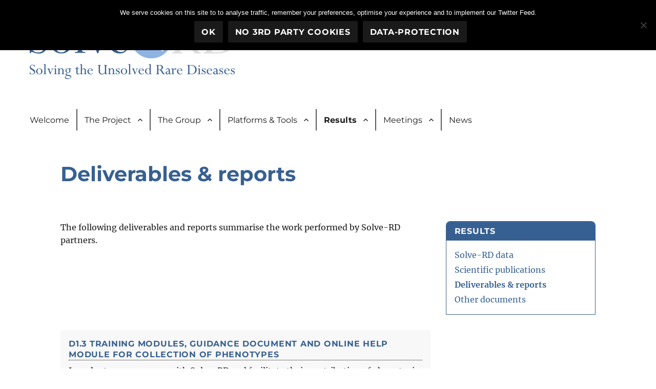

--- FILE ---
content_type: text/html; charset=UTF-8
request_url: https://solve-rd.eu/results/deliverables-reports/
body_size: 101425
content:
<!DOCTYPE html>
<html lang="en-US" class="no-js">
<head>
	<meta charset="UTF-8">
	<meta name="viewport" content="width=device-width, initial-scale=1">
	<link rel="profile" href="https://gmpg.org/xfn/11">
	<link rel="shortcut icon" href="/favicon.ico" />
	<link rel="apple-touch-icon" href="/apple-touch-icon-precomposed.png" />
	<link rel="stylesheet" id="entgugel-css" href="/wp-content/themes/solve-rd/font/entgugel.css" type="text/css" media="all">
			<script>(function(html){html.className = html.className.replace(/\bno-js\b/,'js')})(document.documentElement);</script>
<title>Deliverables &#038; reports &#8211; Solve-RD</title>
<meta name='robots' content='max-image-preview:large' />
<link rel="alternate" type="application/rss+xml" title="Solve-RD &raquo; Feed" href="https://solve-rd.eu/feed/" />
<link rel="alternate" type="application/rss+xml" title="Solve-RD &raquo; Comments Feed" href="https://solve-rd.eu/comments/feed/" />
<link rel="alternate" title="oEmbed (JSON)" type="application/json+oembed" href="https://solve-rd.eu/wp-json/oembed/1.0/embed?url=https%3A%2F%2Fsolve-rd.eu%2Fresults%2Fdeliverables-reports%2F" />
<link rel="alternate" title="oEmbed (XML)" type="text/xml+oembed" href="https://solve-rd.eu/wp-json/oembed/1.0/embed?url=https%3A%2F%2Fsolve-rd.eu%2Fresults%2Fdeliverables-reports%2F&#038;format=xml" />
<style id='wp-img-auto-sizes-contain-inline-css'>
img:is([sizes=auto i],[sizes^="auto," i]){contain-intrinsic-size:3000px 1500px}
/*# sourceURL=wp-img-auto-sizes-contain-inline-css */
</style>
<style id='wp-emoji-styles-inline-css'>

	img.wp-smiley, img.emoji {
		display: inline !important;
		border: none !important;
		box-shadow: none !important;
		height: 1em !important;
		width: 1em !important;
		margin: 0 0.07em !important;
		vertical-align: -0.1em !important;
		background: none !important;
		padding: 0 !important;
	}
/*# sourceURL=wp-emoji-styles-inline-css */
</style>
<style id='wp-block-library-inline-css'>
:root{--wp-block-synced-color:#7a00df;--wp-block-synced-color--rgb:122,0,223;--wp-bound-block-color:var(--wp-block-synced-color);--wp-editor-canvas-background:#ddd;--wp-admin-theme-color:#007cba;--wp-admin-theme-color--rgb:0,124,186;--wp-admin-theme-color-darker-10:#006ba1;--wp-admin-theme-color-darker-10--rgb:0,107,160.5;--wp-admin-theme-color-darker-20:#005a87;--wp-admin-theme-color-darker-20--rgb:0,90,135;--wp-admin-border-width-focus:2px}@media (min-resolution:192dpi){:root{--wp-admin-border-width-focus:1.5px}}.wp-element-button{cursor:pointer}:root .has-very-light-gray-background-color{background-color:#eee}:root .has-very-dark-gray-background-color{background-color:#313131}:root .has-very-light-gray-color{color:#eee}:root .has-very-dark-gray-color{color:#313131}:root .has-vivid-green-cyan-to-vivid-cyan-blue-gradient-background{background:linear-gradient(135deg,#00d084,#0693e3)}:root .has-purple-crush-gradient-background{background:linear-gradient(135deg,#34e2e4,#4721fb 50%,#ab1dfe)}:root .has-hazy-dawn-gradient-background{background:linear-gradient(135deg,#faaca8,#dad0ec)}:root .has-subdued-olive-gradient-background{background:linear-gradient(135deg,#fafae1,#67a671)}:root .has-atomic-cream-gradient-background{background:linear-gradient(135deg,#fdd79a,#004a59)}:root .has-nightshade-gradient-background{background:linear-gradient(135deg,#330968,#31cdcf)}:root .has-midnight-gradient-background{background:linear-gradient(135deg,#020381,#2874fc)}:root{--wp--preset--font-size--normal:16px;--wp--preset--font-size--huge:42px}.has-regular-font-size{font-size:1em}.has-larger-font-size{font-size:2.625em}.has-normal-font-size{font-size:var(--wp--preset--font-size--normal)}.has-huge-font-size{font-size:var(--wp--preset--font-size--huge)}.has-text-align-center{text-align:center}.has-text-align-left{text-align:left}.has-text-align-right{text-align:right}.has-fit-text{white-space:nowrap!important}#end-resizable-editor-section{display:none}.aligncenter{clear:both}.items-justified-left{justify-content:flex-start}.items-justified-center{justify-content:center}.items-justified-right{justify-content:flex-end}.items-justified-space-between{justify-content:space-between}.screen-reader-text{border:0;clip-path:inset(50%);height:1px;margin:-1px;overflow:hidden;padding:0;position:absolute;width:1px;word-wrap:normal!important}.screen-reader-text:focus{background-color:#ddd;clip-path:none;color:#444;display:block;font-size:1em;height:auto;left:5px;line-height:normal;padding:15px 23px 14px;text-decoration:none;top:5px;width:auto;z-index:100000}html :where(.has-border-color){border-style:solid}html :where([style*=border-top-color]){border-top-style:solid}html :where([style*=border-right-color]){border-right-style:solid}html :where([style*=border-bottom-color]){border-bottom-style:solid}html :where([style*=border-left-color]){border-left-style:solid}html :where([style*=border-width]){border-style:solid}html :where([style*=border-top-width]){border-top-style:solid}html :where([style*=border-right-width]){border-right-style:solid}html :where([style*=border-bottom-width]){border-bottom-style:solid}html :where([style*=border-left-width]){border-left-style:solid}html :where(img[class*=wp-image-]){height:auto;max-width:100%}:where(figure){margin:0 0 1em}html :where(.is-position-sticky){--wp-admin--admin-bar--position-offset:var(--wp-admin--admin-bar--height,0px)}@media screen and (max-width:600px){html :where(.is-position-sticky){--wp-admin--admin-bar--position-offset:0px}}

/*# sourceURL=wp-block-library-inline-css */
</style><style id='global-styles-inline-css'>
:root{--wp--preset--aspect-ratio--square: 1;--wp--preset--aspect-ratio--4-3: 4/3;--wp--preset--aspect-ratio--3-4: 3/4;--wp--preset--aspect-ratio--3-2: 3/2;--wp--preset--aspect-ratio--2-3: 2/3;--wp--preset--aspect-ratio--16-9: 16/9;--wp--preset--aspect-ratio--9-16: 9/16;--wp--preset--color--black: #000000;--wp--preset--color--cyan-bluish-gray: #abb8c3;--wp--preset--color--white: #fff;--wp--preset--color--pale-pink: #f78da7;--wp--preset--color--vivid-red: #cf2e2e;--wp--preset--color--luminous-vivid-orange: #ff6900;--wp--preset--color--luminous-vivid-amber: #fcb900;--wp--preset--color--light-green-cyan: #7bdcb5;--wp--preset--color--vivid-green-cyan: #00d084;--wp--preset--color--pale-cyan-blue: #8ed1fc;--wp--preset--color--vivid-cyan-blue: #0693e3;--wp--preset--color--vivid-purple: #9b51e0;--wp--preset--color--dark-gray: #1a1a1a;--wp--preset--color--medium-gray: #686868;--wp--preset--color--light-gray: #e5e5e5;--wp--preset--color--blue-gray: #4d545c;--wp--preset--color--bright-blue: #007acc;--wp--preset--color--light-blue: #9adffd;--wp--preset--color--dark-brown: #402b30;--wp--preset--color--medium-brown: #774e24;--wp--preset--color--dark-red: #640c1f;--wp--preset--color--bright-red: #ff675f;--wp--preset--color--yellow: #ffef8e;--wp--preset--gradient--vivid-cyan-blue-to-vivid-purple: linear-gradient(135deg,rgb(6,147,227) 0%,rgb(155,81,224) 100%);--wp--preset--gradient--light-green-cyan-to-vivid-green-cyan: linear-gradient(135deg,rgb(122,220,180) 0%,rgb(0,208,130) 100%);--wp--preset--gradient--luminous-vivid-amber-to-luminous-vivid-orange: linear-gradient(135deg,rgb(252,185,0) 0%,rgb(255,105,0) 100%);--wp--preset--gradient--luminous-vivid-orange-to-vivid-red: linear-gradient(135deg,rgb(255,105,0) 0%,rgb(207,46,46) 100%);--wp--preset--gradient--very-light-gray-to-cyan-bluish-gray: linear-gradient(135deg,rgb(238,238,238) 0%,rgb(169,184,195) 100%);--wp--preset--gradient--cool-to-warm-spectrum: linear-gradient(135deg,rgb(74,234,220) 0%,rgb(151,120,209) 20%,rgb(207,42,186) 40%,rgb(238,44,130) 60%,rgb(251,105,98) 80%,rgb(254,248,76) 100%);--wp--preset--gradient--blush-light-purple: linear-gradient(135deg,rgb(255,206,236) 0%,rgb(152,150,240) 100%);--wp--preset--gradient--blush-bordeaux: linear-gradient(135deg,rgb(254,205,165) 0%,rgb(254,45,45) 50%,rgb(107,0,62) 100%);--wp--preset--gradient--luminous-dusk: linear-gradient(135deg,rgb(255,203,112) 0%,rgb(199,81,192) 50%,rgb(65,88,208) 100%);--wp--preset--gradient--pale-ocean: linear-gradient(135deg,rgb(255,245,203) 0%,rgb(182,227,212) 50%,rgb(51,167,181) 100%);--wp--preset--gradient--electric-grass: linear-gradient(135deg,rgb(202,248,128) 0%,rgb(113,206,126) 100%);--wp--preset--gradient--midnight: linear-gradient(135deg,rgb(2,3,129) 0%,rgb(40,116,252) 100%);--wp--preset--font-size--small: 13px;--wp--preset--font-size--medium: 20px;--wp--preset--font-size--large: 36px;--wp--preset--font-size--x-large: 42px;--wp--preset--spacing--20: 0.44rem;--wp--preset--spacing--30: 0.67rem;--wp--preset--spacing--40: 1rem;--wp--preset--spacing--50: 1.5rem;--wp--preset--spacing--60: 2.25rem;--wp--preset--spacing--70: 3.38rem;--wp--preset--spacing--80: 5.06rem;--wp--preset--shadow--natural: 6px 6px 9px rgba(0, 0, 0, 0.2);--wp--preset--shadow--deep: 12px 12px 50px rgba(0, 0, 0, 0.4);--wp--preset--shadow--sharp: 6px 6px 0px rgba(0, 0, 0, 0.2);--wp--preset--shadow--outlined: 6px 6px 0px -3px rgb(255, 255, 255), 6px 6px rgb(0, 0, 0);--wp--preset--shadow--crisp: 6px 6px 0px rgb(0, 0, 0);}:where(.is-layout-flex){gap: 0.5em;}:where(.is-layout-grid){gap: 0.5em;}body .is-layout-flex{display: flex;}.is-layout-flex{flex-wrap: wrap;align-items: center;}.is-layout-flex > :is(*, div){margin: 0;}body .is-layout-grid{display: grid;}.is-layout-grid > :is(*, div){margin: 0;}:where(.wp-block-columns.is-layout-flex){gap: 2em;}:where(.wp-block-columns.is-layout-grid){gap: 2em;}:where(.wp-block-post-template.is-layout-flex){gap: 1.25em;}:where(.wp-block-post-template.is-layout-grid){gap: 1.25em;}.has-black-color{color: var(--wp--preset--color--black) !important;}.has-cyan-bluish-gray-color{color: var(--wp--preset--color--cyan-bluish-gray) !important;}.has-white-color{color: var(--wp--preset--color--white) !important;}.has-pale-pink-color{color: var(--wp--preset--color--pale-pink) !important;}.has-vivid-red-color{color: var(--wp--preset--color--vivid-red) !important;}.has-luminous-vivid-orange-color{color: var(--wp--preset--color--luminous-vivid-orange) !important;}.has-luminous-vivid-amber-color{color: var(--wp--preset--color--luminous-vivid-amber) !important;}.has-light-green-cyan-color{color: var(--wp--preset--color--light-green-cyan) !important;}.has-vivid-green-cyan-color{color: var(--wp--preset--color--vivid-green-cyan) !important;}.has-pale-cyan-blue-color{color: var(--wp--preset--color--pale-cyan-blue) !important;}.has-vivid-cyan-blue-color{color: var(--wp--preset--color--vivid-cyan-blue) !important;}.has-vivid-purple-color{color: var(--wp--preset--color--vivid-purple) !important;}.has-black-background-color{background-color: var(--wp--preset--color--black) !important;}.has-cyan-bluish-gray-background-color{background-color: var(--wp--preset--color--cyan-bluish-gray) !important;}.has-white-background-color{background-color: var(--wp--preset--color--white) !important;}.has-pale-pink-background-color{background-color: var(--wp--preset--color--pale-pink) !important;}.has-vivid-red-background-color{background-color: var(--wp--preset--color--vivid-red) !important;}.has-luminous-vivid-orange-background-color{background-color: var(--wp--preset--color--luminous-vivid-orange) !important;}.has-luminous-vivid-amber-background-color{background-color: var(--wp--preset--color--luminous-vivid-amber) !important;}.has-light-green-cyan-background-color{background-color: var(--wp--preset--color--light-green-cyan) !important;}.has-vivid-green-cyan-background-color{background-color: var(--wp--preset--color--vivid-green-cyan) !important;}.has-pale-cyan-blue-background-color{background-color: var(--wp--preset--color--pale-cyan-blue) !important;}.has-vivid-cyan-blue-background-color{background-color: var(--wp--preset--color--vivid-cyan-blue) !important;}.has-vivid-purple-background-color{background-color: var(--wp--preset--color--vivid-purple) !important;}.has-black-border-color{border-color: var(--wp--preset--color--black) !important;}.has-cyan-bluish-gray-border-color{border-color: var(--wp--preset--color--cyan-bluish-gray) !important;}.has-white-border-color{border-color: var(--wp--preset--color--white) !important;}.has-pale-pink-border-color{border-color: var(--wp--preset--color--pale-pink) !important;}.has-vivid-red-border-color{border-color: var(--wp--preset--color--vivid-red) !important;}.has-luminous-vivid-orange-border-color{border-color: var(--wp--preset--color--luminous-vivid-orange) !important;}.has-luminous-vivid-amber-border-color{border-color: var(--wp--preset--color--luminous-vivid-amber) !important;}.has-light-green-cyan-border-color{border-color: var(--wp--preset--color--light-green-cyan) !important;}.has-vivid-green-cyan-border-color{border-color: var(--wp--preset--color--vivid-green-cyan) !important;}.has-pale-cyan-blue-border-color{border-color: var(--wp--preset--color--pale-cyan-blue) !important;}.has-vivid-cyan-blue-border-color{border-color: var(--wp--preset--color--vivid-cyan-blue) !important;}.has-vivid-purple-border-color{border-color: var(--wp--preset--color--vivid-purple) !important;}.has-vivid-cyan-blue-to-vivid-purple-gradient-background{background: var(--wp--preset--gradient--vivid-cyan-blue-to-vivid-purple) !important;}.has-light-green-cyan-to-vivid-green-cyan-gradient-background{background: var(--wp--preset--gradient--light-green-cyan-to-vivid-green-cyan) !important;}.has-luminous-vivid-amber-to-luminous-vivid-orange-gradient-background{background: var(--wp--preset--gradient--luminous-vivid-amber-to-luminous-vivid-orange) !important;}.has-luminous-vivid-orange-to-vivid-red-gradient-background{background: var(--wp--preset--gradient--luminous-vivid-orange-to-vivid-red) !important;}.has-very-light-gray-to-cyan-bluish-gray-gradient-background{background: var(--wp--preset--gradient--very-light-gray-to-cyan-bluish-gray) !important;}.has-cool-to-warm-spectrum-gradient-background{background: var(--wp--preset--gradient--cool-to-warm-spectrum) !important;}.has-blush-light-purple-gradient-background{background: var(--wp--preset--gradient--blush-light-purple) !important;}.has-blush-bordeaux-gradient-background{background: var(--wp--preset--gradient--blush-bordeaux) !important;}.has-luminous-dusk-gradient-background{background: var(--wp--preset--gradient--luminous-dusk) !important;}.has-pale-ocean-gradient-background{background: var(--wp--preset--gradient--pale-ocean) !important;}.has-electric-grass-gradient-background{background: var(--wp--preset--gradient--electric-grass) !important;}.has-midnight-gradient-background{background: var(--wp--preset--gradient--midnight) !important;}.has-small-font-size{font-size: var(--wp--preset--font-size--small) !important;}.has-medium-font-size{font-size: var(--wp--preset--font-size--medium) !important;}.has-large-font-size{font-size: var(--wp--preset--font-size--large) !important;}.has-x-large-font-size{font-size: var(--wp--preset--font-size--x-large) !important;}
/*# sourceURL=global-styles-inline-css */
</style>

<style id='classic-theme-styles-inline-css'>
/*! This file is auto-generated */
.wp-block-button__link{color:#fff;background-color:#32373c;border-radius:9999px;box-shadow:none;text-decoration:none;padding:calc(.667em + 2px) calc(1.333em + 2px);font-size:1.125em}.wp-block-file__button{background:#32373c;color:#fff;text-decoration:none}
/*# sourceURL=/wp-includes/css/classic-themes.min.css */
</style>
<link rel='stylesheet' id='cookie-notice-front-css' href='https://solve-rd.eu/wp-content/plugins/cookie-notice/css/front.min.css?ver=2.5.10' media='all' />
<link rel='stylesheet' id='siteorigin-panels-front-css' href='https://solve-rd.eu/wp-content/plugins/siteorigin-panels/css/front-flex.min.css?ver=2.33.3' media='all' />
<link rel='stylesheet' id='theme-slug-stylesheet-css' href='https://solve-rd.eu/wp-content/themes/solve-rd/style.css?ver=202502071055' media='all' />
<link rel='stylesheet' id='twentysixteen-fonts-css' href='https://solve-rd.eu/wp-content/themes/twentysixteen/fonts/merriweather-plus-montserrat-plus-inconsolata.css?ver=20230328' media='all' />
<link rel='stylesheet' id='genericons-css' href='https://solve-rd.eu/wp-content/themes/twentysixteen/genericons/genericons.css?ver=20201208' media='all' />
<link rel='stylesheet' id='twentysixteen-style-css' href='https://solve-rd.eu/wp-content/themes/solve-rd/style.css?ver=20250715' media='all' />
<style id='twentysixteen-style-inline-css'>

		/* Custom Link Color */
		.menu-toggle:hover,
		.menu-toggle:focus,
		a,
		.main-navigation a:hover,
		.main-navigation a:focus,
		.dropdown-toggle:hover,
		.dropdown-toggle:focus,
		.social-navigation a:hover:before,
		.social-navigation a:focus:before,
		.post-navigation a:hover .post-title,
		.post-navigation a:focus .post-title,
		.tagcloud a:hover,
		.tagcloud a:focus,
		.site-branding .site-title a:hover,
		.site-branding .site-title a:focus,
		.entry-title a:hover,
		.entry-title a:focus,
		.entry-footer a:hover,
		.entry-footer a:focus,
		.comment-metadata a:hover,
		.comment-metadata a:focus,
		.pingback .comment-edit-link:hover,
		.pingback .comment-edit-link:focus,
		.comment-reply-link,
		.comment-reply-link:hover,
		.comment-reply-link:focus,
		.required,
		.site-info a:hover,
		.site-info a:focus {
			color: #376092;
		}

		mark,
		ins,
		button:hover,
		button:focus,
		input[type="button"]:hover,
		input[type="button"]:focus,
		input[type="reset"]:hover,
		input[type="reset"]:focus,
		input[type="submit"]:hover,
		input[type="submit"]:focus,
		.pagination .prev:hover,
		.pagination .prev:focus,
		.pagination .next:hover,
		.pagination .next:focus,
		.widget_calendar tbody a,
		.page-links a:hover,
		.page-links a:focus {
			background-color: #376092;
		}

		input[type="date"]:focus,
		input[type="time"]:focus,
		input[type="datetime-local"]:focus,
		input[type="week"]:focus,
		input[type="month"]:focus,
		input[type="text"]:focus,
		input[type="email"]:focus,
		input[type="url"]:focus,
		input[type="password"]:focus,
		input[type="search"]:focus,
		input[type="tel"]:focus,
		input[type="number"]:focus,
		textarea:focus,
		.tagcloud a:hover,
		.tagcloud a:focus,
		.menu-toggle:hover,
		.menu-toggle:focus {
			border-color: #376092;
		}

		@media screen and (min-width: 56.875em) {
			.main-navigation li:hover > a,
			.main-navigation li.focus > a {
				color: #376092;
			}
		}
	

		/* Custom Secondary Text Color */

		/**
		 * IE8 and earlier will drop any block with CSS3 selectors.
		 * Do not combine these styles with the next block.
		 */
		body:not(.search-results) .entry-summary {
			color: #2f527c;
		}

		blockquote,
		.post-password-form label,
		a:hover,
		a:focus,
		a:active,
		.post-navigation .meta-nav,
		.image-navigation,
		.comment-navigation,
		.widget_recent_entries .post-date,
		.widget_rss .rss-date,
		.widget_rss cite,
		.site-description,
		.author-bio,
		.entry-footer,
		.entry-footer a,
		.sticky-post,
		.taxonomy-description,
		.entry-caption,
		.comment-metadata,
		.pingback .edit-link,
		.comment-metadata a,
		.pingback .comment-edit-link,
		.comment-form label,
		.comment-notes,
		.comment-awaiting-moderation,
		.logged-in-as,
		.form-allowed-tags,
		.site-info,
		.site-info a,
		.wp-caption .wp-caption-text,
		.gallery-caption,
		.widecolumn label,
		.widecolumn .mu_register label {
			color: #2f527c;
		}

		.widget_calendar tbody a:hover,
		.widget_calendar tbody a:focus {
			background-color: #2f527c;
		}
	
/*# sourceURL=twentysixteen-style-inline-css */
</style>
<link rel='stylesheet' id='twentysixteen-block-style-css' href='https://solve-rd.eu/wp-content/themes/twentysixteen/css/blocks.css?ver=20240817' media='all' />
<link rel='stylesheet' id='wp-featherlight-css' href='https://solve-rd.eu/wp-content/plugins/wp-featherlight/css/wp-featherlight.min.css?ver=1.3.4' media='all' />
<script src="https://solve-rd.eu/wp-includes/js/jquery/jquery.min.js?ver=3.7.1" id="jquery-core-js"></script>
<script src="https://solve-rd.eu/wp-includes/js/jquery/jquery-migrate.min.js?ver=3.4.1" id="jquery-migrate-js"></script>
<script id="twentysixteen-script-js-extra">
var screenReaderText = {"expand":"expand child menu","collapse":"collapse child menu"};
//# sourceURL=twentysixteen-script-js-extra
</script>
<script src="https://solve-rd.eu/wp-content/themes/twentysixteen/js/functions.js?ver=20230629" id="twentysixteen-script-js" defer data-wp-strategy="defer"></script>
<link rel="https://api.w.org/" href="https://solve-rd.eu/wp-json/" /><link rel="alternate" title="JSON" type="application/json" href="https://solve-rd.eu/wp-json/wp/v2/pages/192" /><link rel="EditURI" type="application/rsd+xml" title="RSD" href="https://solve-rd.eu/xmlrpc.php?rsd" />
<meta name="generator" content="WordPress 6.9" />
<link rel="canonical" href="https://solve-rd.eu/results/deliverables-reports/" />
<link rel='shortlink' href='https://solve-rd.eu/?p=192' />
<style id="custom-background-css">
body.custom-background { background-color: #ffffff; background-image: url("https://solve-rd.eu/wp-content/uploads/2018/04/blank.png"); background-position: left top; background-size: cover; background-repeat: repeat; background-attachment: scroll; }
</style>
	<style media="all" id="siteorigin-panels-layouts-head">/* Layout 192 */ #pgc-192-0-0 , #pgc-192-1-0 { width:70%;width:calc(70% - ( 0.3 * 30px ) ) } #pgc-192-0-1 , #pgc-192-1-1 { width:30%;width:calc(30% - ( 0.7 * 30px ) ) } #pg-192-0 , #pl-192 .so-panel { margin-bottom:30px } #pl-192 .so-panel:last-of-type { margin-bottom:0px } #pg-192-0.panel-has-style > .panel-row-style, #pg-192-0.panel-no-style , #pg-192-1.panel-has-style > .panel-row-style, #pg-192-1.panel-no-style { -webkit-align-items:flex-start;align-items:flex-start } @media (max-width:780px){ #pg-192-0.panel-no-style, #pg-192-0.panel-has-style > .panel-row-style, #pg-192-0 , #pg-192-1.panel-no-style, #pg-192-1.panel-has-style > .panel-row-style, #pg-192-1 { -webkit-flex-direction:column;-ms-flex-direction:column;flex-direction:column } #pg-192-0 > .panel-grid-cell , #pg-192-0 > .panel-row-style > .panel-grid-cell , #pg-192-1 > .panel-grid-cell , #pg-192-1 > .panel-row-style > .panel-grid-cell { width:100%;margin-right:0 } #pgc-192-0-0 , #pgc-192-1-0 { margin-bottom:30px } #pl-192 .panel-grid-cell { padding:0 } #pl-192 .panel-grid .panel-grid-cell-empty { display:none } #pl-192 .panel-grid .panel-grid-cell-mobile-last { margin-bottom:0px }  } </style><link rel="icon" href="https://solve-rd.eu/wp-content/uploads/2018/04/cropped-Solve-RD-Icon-32x32.png" sizes="32x32" />
<link rel="icon" href="https://solve-rd.eu/wp-content/uploads/2018/04/cropped-Solve-RD-Icon-192x192.png" sizes="192x192" />
<link rel="apple-touch-icon" href="https://solve-rd.eu/wp-content/uploads/2018/04/cropped-Solve-RD-Icon-180x180.png" />
<meta name="msapplication-TileImage" content="https://solve-rd.eu/wp-content/uploads/2018/04/cropped-Solve-RD-Icon-270x270.png" />
</head>

<body class="wp-singular page-template-default page page-id-192 page-child parent-pageid-109 custom-background wp-custom-logo wp-embed-responsive wp-theme-twentysixteen wp-child-theme-solve-rd cookies-not-set siteorigin-panels siteorigin-panels-before-js wp-featherlight-captions custom-background-image group-blog no-sidebar">
<div id="page" class="site">
	<div class="site-inner">
		<a class="skip-link screen-reader-text" href="#content">Skip to content</a>

		<header id="masthead" class="site-header" role="banner">

			<div class="site-header-main">
				<div class="site-branding">
					<a href="https://solve-rd.eu/" class="custom-logo-link" rel="home"><img width="400" height="123" src="https://solve-rd.eu/wp-content/uploads/2018/04/cropped-Solve-RD-Logo-Subtitle.png" class="custom-logo" alt="Solve-RD" decoding="async" srcset="https://solve-rd.eu/wp-content/uploads/2018/04/cropped-Solve-RD-Logo-Subtitle.png 400w, https://solve-rd.eu/wp-content/uploads/2018/04/cropped-Solve-RD-Logo-Subtitle-300x92.png 300w" sizes="(max-width: 400px) 85vw, 400px" /></a>
											<p class="site-title"><a href="https://solve-rd.eu/" rel="home">Solve-RD</a></p>
											<p class="site-description">Solving the Unsolved Rare Diseases</p>
									</div><!-- .site-branding -->
				<div id="upper-right">
					<div id="header-search-widget">
					
<form role="search" method="get" class="search-form" action="https://solve-rd.eu/">
	<label>
		<span class="screen-reader-text">
			Search for:		</span>
		<input type="search" class="search-field" placeholder="Search &hellip;" value="" name="s" />
	</label>
	<button type="submit" class="search-submit"><span class="screen-reader-text">
		Search	</span></button>
</form>
					</div>
					<div id="header-widgets-wrap" class="header-widgets-wrap">
							<div id="header-widgets" class="header-widgets"  role="complementary">
<aside id="custom_html-2" class="widget_text widget widget_custom_html clearfix"><div class="textwidget custom-html-widget"><a href="mailto:birte.zurek@med.uni-tuebingen.de"><button class="mail"></button></a>
<a href="/contact/"><button class="letter"></button></a>
<a href="/imprint/"><button class="paragraph"></button></a></div></aside><aside id="nav_menu-3" class="widget widget_nav_menu clearfix"><nav class="menu-social-container" aria-label="Menu"><ul id="menu-social" class="menu"><li id="menu-item-16" class="menu-item menu-item-type-custom menu-item-object-custom menu-item-16"><a href="https://twitter.com/Solve_RD">Twitter</a></li>
</ul></nav></aside>			</div>
		</div>
	</div>
			</div><!-- .site-header-main -->
			
								<button id="menu-toggle" class="menu-toggle">Menu</button>

					<div id="site-header-menu" class="site-header-menu">
													<nav id="site-navigation" class="main-navigation" role="navigation" aria-label="Primary Menu">
								<div class="menu-navigation-container"><ul id="menu-navigation" class="primary-menu"><li id="menu-item-17" class="menu-item menu-item-type-post_type menu-item-object-page menu-item-home menu-item-17"><a href="https://solve-rd.eu/">Welcome</a></li>
<li id="menu-item-1548" class="menu-item menu-item-type-post_type menu-item-object-page menu-item-has-children menu-item-1548"><a href="https://solve-rd.eu/the-project/">The Project</a>
<ul class="sub-menu">
	<li id="menu-item-1569" class="menu-item menu-item-type-post_type menu-item-object-page menu-item-1569"><a href="https://solve-rd.eu/the-project/wp1/">WP 1: Unique  RD patients and phenotypes</a></li>
	<li id="menu-item-1596" class="menu-item menu-item-type-post_type menu-item-object-page menu-item-1596"><a href="https://solve-rd.eu/the-project/wp2/">WP 2: Novel molecular causes</a></li>
	<li id="menu-item-1628" class="menu-item menu-item-type-post_type menu-item-object-page menu-item-has-children menu-item-1628"><a href="https://solve-rd.eu/the-project/wp3/">WP 3: Changing patient lives: Translation to the clinic</a>
	<ul class="sub-menu">
		<li id="menu-item-4094" class="menu-item menu-item-type-post_type menu-item-object-page menu-item-4094"><a href="https://solve-rd.eu/the-treatabolome/">The Treatabolome</a></li>
	</ul>
</li>
	<li id="menu-item-1627" class="menu-item menu-item-type-post_type menu-item-object-page menu-item-1627"><a href="https://solve-rd.eu/the-project/wp4/">WP 4: Bioinformatics and knowledge management</a></li>
	<li id="menu-item-1626" class="menu-item menu-item-type-post_type menu-item-object-page menu-item-has-children menu-item-1626"><a href="https://solve-rd.eu/the-project/wp5/">WP 5: Engagement and impact</a>
	<ul class="sub-menu">
		<li id="menu-item-4093" class="menu-item menu-item-type-post_type menu-item-object-page menu-item-4093"><a href="https://solve-rd.eu/community-engagement-task-force/">Community Engagement Task Force</a></li>
	</ul>
</li>
	<li id="menu-item-1625" class="menu-item menu-item-type-post_type menu-item-object-page menu-item-1625"><a href="https://solve-rd.eu/the-project/wp6/">WP 6: Coordination and innovation management</a></li>
	<li id="menu-item-1624" class="menu-item menu-item-type-post_type menu-item-object-page menu-item-1624"><a href="https://solve-rd.eu/the-project/wp7/">WP 7: Ethics requirements</a></li>
</ul>
</li>
<li id="menu-item-293" class="menu-item menu-item-type-post_type menu-item-object-page menu-item-has-children menu-item-293"><a href="https://solve-rd.eu/the-group/">The Group</a>
<ul class="sub-menu">
	<li id="menu-item-310" class="menu-item menu-item-type-post_type menu-item-object-page menu-item-has-children menu-item-310"><a href="https://solve-rd.eu/the-group/consortium/">Consortium</a>
	<ul class="sub-menu">
		<li id="menu-item-658" class="menu-item menu-item-type-post_type menu-item-object-page menu-item-658"><a href="https://solve-rd.eu/the-group/consortium/institute-of-medical-genetics-and-applied-genomics-university-of-tubingen/">EKUT – 1a</a></li>
		<li id="menu-item-657" class="menu-item menu-item-type-post_type menu-item-object-page menu-item-657"><a href="https://solve-rd.eu/the-group/consortium/center-of-neurology-university-of-tubingen/">EKUT – 1b</a></li>
		<li id="menu-item-655" class="menu-item menu-item-type-post_type menu-item-object-page menu-item-655"><a href="https://solve-rd.eu/the-group/consortium/radboud-university-medical-centre/">RUMC – 2</a></li>
		<li id="menu-item-654" class="menu-item menu-item-type-post_type menu-item-object-page menu-item-654"><a href="https://solve-rd.eu/the-group/consortium/university-of-leicester/">ULEIC – 3</a></li>
		<li id="menu-item-653" class="menu-item menu-item-type-post_type menu-item-object-page menu-item-653"><a href="https://solve-rd.eu/the-group/consortium/university-of-newcastle-upon-tyne/">UNEW – 4</a></li>
		<li id="menu-item-692" class="menu-item menu-item-type-post_type menu-item-object-page menu-item-692"><a href="https://solve-rd.eu/the-group/consortium/central-manchester-university-hospitals/">MUH – 5</a></li>
		<li id="menu-item-1140" class="menu-item menu-item-type-post_type menu-item-object-page menu-item-1140"><a href="https://solve-rd.eu/the-group/consortium/chu-dijon/">CHU Dijon &#8211; 6a</a></li>
		<li id="menu-item-1175" class="menu-item menu-item-type-post_type menu-item-object-page menu-item-1175"><a href="https://solve-rd.eu/the-group/consortium/ledi-dijon/">UB &#8211; 6b</a></li>
		<li id="menu-item-1189" class="menu-item menu-item-type-post_type menu-item-object-page menu-item-1189"><a href="https://solve-rd.eu/the-group/consortium/fundacio-centre-de-regulacio-genomica-center-for-genomic-regulation-cnag-crg/">CNAG-CRG &#8211; 7</a></li>
		<li id="menu-item-1198" class="menu-item menu-item-type-post_type menu-item-object-page menu-item-1198"><a href="https://solve-rd.eu/the-group/consortium/eurordis/">EURORDIS &#8211; 8</a></li>
		<li id="menu-item-1208" class="menu-item menu-item-type-post_type menu-item-object-page menu-item-1208"><a href="https://solve-rd.eu/the-group/consortium/inserm-orphanet/">INSERM-Orphanet &#8211; 9a</a></li>
		<li id="menu-item-1215" class="menu-item menu-item-type-post_type menu-item-object-page menu-item-1215"><a href="https://solve-rd.eu/the-group/consortium/inserm-icm-brain-spine-institute/">INSERM-ICM &#8211; 9b</a></li>
		<li id="menu-item-1221" class="menu-item menu-item-type-post_type menu-item-object-page menu-item-1221"><a href="https://solve-rd.eu/the-group/consortium/inserm-institute-of-myology/">INSERM-CRM &#8211; 9c</a></li>
		<li id="menu-item-1228" class="menu-item menu-item-type-post_type menu-item-object-page menu-item-1228"><a href="https://solve-rd.eu/the-group/consortium/charles-university-prague/">CUP &#8211; 10</a></li>
		<li id="menu-item-1233" class="menu-item menu-item-type-post_type menu-item-object-page menu-item-1233"><a href="https://solve-rd.eu/the-group/consortium/the-european-bioinformatics-institute-embl-ebi/">EMBL-EBI &#8211; 11</a></li>
		<li id="menu-item-1246" class="menu-item menu-item-type-post_type menu-item-object-page menu-item-1246"><a href="https://solve-rd.eu/the-group/consortium/the-jackson-laboratory/">JAX &#8211; 12</a></li>
		<li id="menu-item-1245" class="menu-item menu-item-type-post_type menu-item-object-page menu-item-1245"><a href="https://solve-rd.eu/the-group/consortium/kings-college-london/">KCL &#8211; 13</a></li>
		<li id="menu-item-1264" class="menu-item menu-item-type-post_type menu-item-object-page menu-item-1264"><a href="https://solve-rd.eu/the-group/consortium/ucl-institute-of-neurology/">UCL-IoN &#8211; 14a</a></li>
		<li id="menu-item-1273" class="menu-item menu-item-type-post_type menu-item-object-page menu-item-1273"><a href="https://solve-rd.eu/the-group/consortium/ucl-institute-of-child-health/">UCL-ICH &#8211; 14b</a></li>
		<li id="menu-item-1282" class="menu-item menu-item-type-post_type menu-item-object-page menu-item-1282"><a href="https://solve-rd.eu/the-group/consortium/vib-center-for-molecular-neurology/">UA &#8211; 15</a></li>
		<li id="menu-item-1291" class="menu-item menu-item-type-post_type menu-item-object-page menu-item-1291"><a href="https://solve-rd.eu/the-group/consortium/university-of-naples/">Uni Naples &#8211; 16</a></li>
		<li id="menu-item-1306" class="menu-item menu-item-type-post_type menu-item-object-page menu-item-1306"><a href="https://solve-rd.eu/the-group/consortium/university-of-ferrara/">UNIFE &#8211; 17</a></li>
		<li id="menu-item-1310" class="menu-item menu-item-type-post_type menu-item-object-page menu-item-1310"><a href="https://solve-rd.eu/the-group/consortium/university-hospital-bonn/">UHB &#8211; 18</a></li>
		<li id="menu-item-1325" class="menu-item menu-item-type-post_type menu-item-object-page menu-item-1325"><a href="https://solve-rd.eu/the-group/consortium/instituto-de-patologia-e-imunologia-molecular-da-universidade-do-porto-ipatimup/">IPATIMUP – 19</a></li>
		<li id="menu-item-1338" class="menu-item menu-item-type-post_type menu-item-object-page menu-item-1338"><a href="https://solve-rd.eu/the-group/consortium/university-medical-centre-groningen/">UMCG &#8211; 20</a></li>
		<li id="menu-item-1347" class="menu-item menu-item-type-post_type menu-item-object-page menu-item-1347"><a href="https://solve-rd.eu/the-group/consortium/charite-universitatsmedizin-berlin/">Charité -21</a></li>
		<li id="menu-item-2068" class="menu-item menu-item-type-post_type menu-item-object-page menu-item-2068"><a href="https://solve-rd.eu/the-group/consortium/sheffield-hallam-university/">SHU &#8211; 22</a></li>
		<li id="menu-item-3729" class="menu-item menu-item-type-post_type menu-item-object-page menu-item-3729"><a href="https://solve-rd.eu/the-group/consortium/assistance-publique-hopitaux-de-paris/">APHP &#8211; 23</a></li>
	</ul>
</li>
	<li id="menu-item-696" class="menu-item menu-item-type-post_type menu-item-object-page menu-item-696"><a href="https://solve-rd.eu/the-group/project-coordinator/">Project Coordinator</a></li>
	<li id="menu-item-729" class="menu-item menu-item-type-post_type menu-item-object-page menu-item-729"><a href="https://solve-rd.eu/the-group/project-office/">Project Office</a></li>
	<li id="menu-item-753" class="menu-item menu-item-type-post_type menu-item-object-page menu-item-753"><a href="https://solve-rd.eu/the-group/steering-committee/">Steering Committee</a></li>
	<li id="menu-item-773" class="menu-item menu-item-type-post_type menu-item-object-page menu-item-773"><a href="https://solve-rd.eu/the-group/scientific-advisory-board/">Scientific Advisory Board</a></li>
	<li id="menu-item-800" class="menu-item menu-item-type-post_type menu-item-object-page menu-item-800"><a href="https://solve-rd.eu/the-group/independent-ethics-advisory-board/">Independent Ethics Advisory Board</a></li>
	<li id="menu-item-3378" class="menu-item menu-item-type-post_type menu-item-object-page menu-item-3378"><a href="https://solve-rd.eu/the-group/data-analysis-task-force/">Data Analysis Task Force (DATF)</a></li>
	<li id="menu-item-3416" class="menu-item menu-item-type-post_type menu-item-object-page menu-item-3416"><a href="https://solve-rd.eu/the-group/data-interpretation-task-force-ditf/">Data Interpretation Task Force (DITF)</a></li>
	<li id="menu-item-1491" class="menu-item menu-item-type-post_type menu-item-object-page menu-item-1491"><a href="https://solve-rd.eu/the-group/associated-erns/">Associated European Reference Networks</a></li>
	<li id="menu-item-1511" class="menu-item menu-item-type-post_type menu-item-object-page menu-item-1511"><a href="https://solve-rd.eu/the-group/collaborations/">Collaborations</a></li>
</ul>
</li>
<li id="menu-item-214" class="menu-item menu-item-type-post_type menu-item-object-page menu-item-has-children menu-item-214"><a href="https://solve-rd.eu/platforms-tools/">Platforms &#038; Tools</a>
<ul class="sub-menu">
	<li id="menu-item-2845" class="menu-item menu-item-type-post_type menu-item-object-page menu-item-has-children menu-item-2845"><a href="https://solve-rd.eu/rdmm-europe/">Rare Diseases Models &#038; Mechanisms</a>
	<ul class="sub-menu">
		<li id="menu-item-2907" class="menu-item menu-item-type-post_type menu-item-object-page menu-item-2907"><a href="https://solve-rd.eu/rdmm-europe/for-clinicians/">For Clinicians</a></li>
		<li id="menu-item-2906" class="menu-item menu-item-type-post_type menu-item-object-page menu-item-2906"><a href="https://solve-rd.eu/rdmm-europe/model-organism-investigator-register-and-make-an-entry/">For Model Organism Investigators</a></li>
		<li id="menu-item-3125" class="menu-item menu-item-type-custom menu-item-object-custom menu-item-3125"><a target="_blank" href="https://rdmm.imgag.de/login">Registry</a></li>
		<li id="menu-item-3496" class="menu-item menu-item-type-post_type menu-item-object-page menu-item-3496"><a href="https://solve-rd.eu/rdmm-europe/rdmm-committees/">RDMM Committees</a></li>
		<li id="menu-item-3699" class="menu-item menu-item-type-post_type menu-item-object-page menu-item-3699"><a href="https://solve-rd.eu/rdmm-europe/funded-projects/">Funded projects</a></li>
		<li id="menu-item-2905" class="menu-item menu-item-type-post_type menu-item-object-page menu-item-2905"><a href="https://solve-rd.eu/rdmm-europe/faq/">FAQ</a></li>
	</ul>
</li>
</ul>
</li>
<li id="menu-item-112" class="menu-item menu-item-type-post_type menu-item-object-page current-page-ancestor current-menu-ancestor current-menu-parent current-page-parent current_page_parent current_page_ancestor menu-item-has-children menu-item-112"><a href="https://solve-rd.eu/results/">Results</a>
<ul class="sub-menu">
	<li id="menu-item-5868" class="menu-item menu-item-type-post_type menu-item-object-page menu-item-5868"><a href="https://solve-rd.eu/results/solve-rd-data/">Solve-RD data</a></li>
	<li id="menu-item-125" class="menu-item menu-item-type-post_type menu-item-object-page menu-item-125"><a href="https://solve-rd.eu/results/scientific-publications/">Scientific publications</a></li>
	<li id="menu-item-196" class="menu-item menu-item-type-post_type menu-item-object-page current-menu-item page_item page-item-192 current_page_item menu-item-196"><a href="https://solve-rd.eu/results/deliverables-reports/" aria-current="page">Deliverables &#038; reports</a></li>
	<li id="menu-item-170" class="menu-item menu-item-type-post_type menu-item-object-page menu-item-170"><a href="https://solve-rd.eu/results/documents/">Other documents</a></li>
</ul>
</li>
<li id="menu-item-1649" class="menu-item menu-item-type-custom menu-item-object-custom menu-item-has-children menu-item-1649"><a href="/meetings/next-meetings/">Meetings</a>
<ul class="sub-menu">
	<li id="menu-item-1662" class="menu-item menu-item-type-post_type menu-item-object-page menu-item-1662"><a href="https://solve-rd.eu/meetings/next-meetings/">Next Meetings</a></li>
	<li id="menu-item-1661" class="menu-item menu-item-type-post_type menu-item-object-page menu-item-1661"><a href="https://solve-rd.eu/meetings/past-meetings/">Past Meetings</a></li>
</ul>
</li>
<li id="menu-item-21" class="menu-item menu-item-type-post_type menu-item-object-page menu-item-21"><a href="https://solve-rd.eu/news/">News</a></li>
</ul></div>							</nav><!-- .main-navigation -->
						
													<nav id="social-navigation" class="social-navigation" role="navigation" aria-label="Social Links Menu">
								<div class="menu-social-container"><ul id="menu-social-1" class="social-links-menu"><li class="menu-item menu-item-type-custom menu-item-object-custom menu-item-16"><a href="https://twitter.com/Solve_RD"><span class="screen-reader-text">Twitter</span></a></li>
</ul></div>							</nav><!-- .social-navigation -->
											</div><!-- .site-header-menu -->
									</header><!-- .site-header -->

		<div id="content" class="site-content">
<div id="primary" class="content-area">
	<main id="main" class="site-main">
		
<article id="post-192" class="post-192 page type-page status-publish hentry">
	<header class="entry-header">
		<h1 class="entry-title">Deliverables &#038; reports</h1>	</header><!-- .entry-header -->

	
	<div class="entry-content">
		<div id="pl-192"  class="panel-layout" ><div id="pg-192-0"  class="panel-grid panel-no-style" ><div id="pgc-192-0-0"  class="panel-grid-cell" ><div id="panel-192-0-0-0" class="so-panel widget widget_sow-editor panel-first-child panel-last-child" data-index="0" ><div
			
			class="so-widget-sow-editor so-widget-sow-editor-base"
			
		>
<div class="siteorigin-widget-tinymce textwidget">
	<p>The following deliverables and reports summarise the work performed by Solve-RD partners.</p>
</div>
</div></div></div><div id="pgc-192-0-1"  class="panel-grid-cell" ><div id="panel-192-0-1-0" class="so-panel widget widget_nav_menu panel-first-child panel-last-child" data-index="1" ><div class="box panel-widget-style panel-widget-style-for-192-0-1-0" id="et-sismen" ><h3 class="widget-title">Results</h3><nav class="menu-navigation-container" aria-label="Results"><ul id="menu-navigation-1" class="menu"><li class="menu-item menu-item-type-post_type menu-item-object-page menu-item-home menu-item-17"><a href="https://solve-rd.eu/">Welcome</a></li>
<li class="menu-item menu-item-type-post_type menu-item-object-page menu-item-has-children menu-item-1548"><a href="https://solve-rd.eu/the-project/">The Project</a>
<ul class="sub-menu">
	<li class="menu-item menu-item-type-post_type menu-item-object-page menu-item-1569"><a href="https://solve-rd.eu/the-project/wp1/">WP 1: Unique  RD patients and phenotypes</a></li>
	<li class="menu-item menu-item-type-post_type menu-item-object-page menu-item-1596"><a href="https://solve-rd.eu/the-project/wp2/">WP 2: Novel molecular causes</a></li>
	<li class="menu-item menu-item-type-post_type menu-item-object-page menu-item-has-children menu-item-1628"><a href="https://solve-rd.eu/the-project/wp3/">WP 3: Changing patient lives: Translation to the clinic</a>
	<ul class="sub-menu">
		<li class="menu-item menu-item-type-post_type menu-item-object-page menu-item-4094"><a href="https://solve-rd.eu/the-treatabolome/">The Treatabolome</a></li>
	</ul>
</li>
	<li class="menu-item menu-item-type-post_type menu-item-object-page menu-item-1627"><a href="https://solve-rd.eu/the-project/wp4/">WP 4: Bioinformatics and knowledge management</a></li>
	<li class="menu-item menu-item-type-post_type menu-item-object-page menu-item-has-children menu-item-1626"><a href="https://solve-rd.eu/the-project/wp5/">WP 5: Engagement and impact</a>
	<ul class="sub-menu">
		<li class="menu-item menu-item-type-post_type menu-item-object-page menu-item-4093"><a href="https://solve-rd.eu/community-engagement-task-force/">Community Engagement Task Force</a></li>
	</ul>
</li>
	<li class="menu-item menu-item-type-post_type menu-item-object-page menu-item-1625"><a href="https://solve-rd.eu/the-project/wp6/">WP 6: Coordination and innovation management</a></li>
	<li class="menu-item menu-item-type-post_type menu-item-object-page menu-item-1624"><a href="https://solve-rd.eu/the-project/wp7/">WP 7: Ethics requirements</a></li>
</ul>
</li>
<li class="menu-item menu-item-type-post_type menu-item-object-page menu-item-has-children menu-item-293"><a href="https://solve-rd.eu/the-group/">The Group</a>
<ul class="sub-menu">
	<li class="menu-item menu-item-type-post_type menu-item-object-page menu-item-has-children menu-item-310"><a href="https://solve-rd.eu/the-group/consortium/">Consortium</a>
	<ul class="sub-menu">
		<li class="menu-item menu-item-type-post_type menu-item-object-page menu-item-658"><a href="https://solve-rd.eu/the-group/consortium/institute-of-medical-genetics-and-applied-genomics-university-of-tubingen/">EKUT – 1a</a></li>
		<li class="menu-item menu-item-type-post_type menu-item-object-page menu-item-657"><a href="https://solve-rd.eu/the-group/consortium/center-of-neurology-university-of-tubingen/">EKUT – 1b</a></li>
		<li class="menu-item menu-item-type-post_type menu-item-object-page menu-item-655"><a href="https://solve-rd.eu/the-group/consortium/radboud-university-medical-centre/">RUMC – 2</a></li>
		<li class="menu-item menu-item-type-post_type menu-item-object-page menu-item-654"><a href="https://solve-rd.eu/the-group/consortium/university-of-leicester/">ULEIC – 3</a></li>
		<li class="menu-item menu-item-type-post_type menu-item-object-page menu-item-653"><a href="https://solve-rd.eu/the-group/consortium/university-of-newcastle-upon-tyne/">UNEW – 4</a></li>
		<li class="menu-item menu-item-type-post_type menu-item-object-page menu-item-692"><a href="https://solve-rd.eu/the-group/consortium/central-manchester-university-hospitals/">MUH – 5</a></li>
		<li class="menu-item menu-item-type-post_type menu-item-object-page menu-item-1140"><a href="https://solve-rd.eu/the-group/consortium/chu-dijon/">CHU Dijon &#8211; 6a</a></li>
		<li class="menu-item menu-item-type-post_type menu-item-object-page menu-item-1175"><a href="https://solve-rd.eu/the-group/consortium/ledi-dijon/">UB &#8211; 6b</a></li>
		<li class="menu-item menu-item-type-post_type menu-item-object-page menu-item-1189"><a href="https://solve-rd.eu/the-group/consortium/fundacio-centre-de-regulacio-genomica-center-for-genomic-regulation-cnag-crg/">CNAG-CRG &#8211; 7</a></li>
		<li class="menu-item menu-item-type-post_type menu-item-object-page menu-item-1198"><a href="https://solve-rd.eu/the-group/consortium/eurordis/">EURORDIS &#8211; 8</a></li>
		<li class="menu-item menu-item-type-post_type menu-item-object-page menu-item-1208"><a href="https://solve-rd.eu/the-group/consortium/inserm-orphanet/">INSERM-Orphanet &#8211; 9a</a></li>
		<li class="menu-item menu-item-type-post_type menu-item-object-page menu-item-1215"><a href="https://solve-rd.eu/the-group/consortium/inserm-icm-brain-spine-institute/">INSERM-ICM &#8211; 9b</a></li>
		<li class="menu-item menu-item-type-post_type menu-item-object-page menu-item-1221"><a href="https://solve-rd.eu/the-group/consortium/inserm-institute-of-myology/">INSERM-CRM &#8211; 9c</a></li>
		<li class="menu-item menu-item-type-post_type menu-item-object-page menu-item-1228"><a href="https://solve-rd.eu/the-group/consortium/charles-university-prague/">CUP &#8211; 10</a></li>
		<li class="menu-item menu-item-type-post_type menu-item-object-page menu-item-1233"><a href="https://solve-rd.eu/the-group/consortium/the-european-bioinformatics-institute-embl-ebi/">EMBL-EBI &#8211; 11</a></li>
		<li class="menu-item menu-item-type-post_type menu-item-object-page menu-item-1246"><a href="https://solve-rd.eu/the-group/consortium/the-jackson-laboratory/">JAX &#8211; 12</a></li>
		<li class="menu-item menu-item-type-post_type menu-item-object-page menu-item-1245"><a href="https://solve-rd.eu/the-group/consortium/kings-college-london/">KCL &#8211; 13</a></li>
		<li class="menu-item menu-item-type-post_type menu-item-object-page menu-item-1264"><a href="https://solve-rd.eu/the-group/consortium/ucl-institute-of-neurology/">UCL-IoN &#8211; 14a</a></li>
		<li class="menu-item menu-item-type-post_type menu-item-object-page menu-item-1273"><a href="https://solve-rd.eu/the-group/consortium/ucl-institute-of-child-health/">UCL-ICH &#8211; 14b</a></li>
		<li class="menu-item menu-item-type-post_type menu-item-object-page menu-item-1282"><a href="https://solve-rd.eu/the-group/consortium/vib-center-for-molecular-neurology/">UA &#8211; 15</a></li>
		<li class="menu-item menu-item-type-post_type menu-item-object-page menu-item-1291"><a href="https://solve-rd.eu/the-group/consortium/university-of-naples/">Uni Naples &#8211; 16</a></li>
		<li class="menu-item menu-item-type-post_type menu-item-object-page menu-item-1306"><a href="https://solve-rd.eu/the-group/consortium/university-of-ferrara/">UNIFE &#8211; 17</a></li>
		<li class="menu-item menu-item-type-post_type menu-item-object-page menu-item-1310"><a href="https://solve-rd.eu/the-group/consortium/university-hospital-bonn/">UHB &#8211; 18</a></li>
		<li class="menu-item menu-item-type-post_type menu-item-object-page menu-item-1325"><a href="https://solve-rd.eu/the-group/consortium/instituto-de-patologia-e-imunologia-molecular-da-universidade-do-porto-ipatimup/">IPATIMUP – 19</a></li>
		<li class="menu-item menu-item-type-post_type menu-item-object-page menu-item-1338"><a href="https://solve-rd.eu/the-group/consortium/university-medical-centre-groningen/">UMCG &#8211; 20</a></li>
		<li class="menu-item menu-item-type-post_type menu-item-object-page menu-item-1347"><a href="https://solve-rd.eu/the-group/consortium/charite-universitatsmedizin-berlin/">Charité -21</a></li>
		<li class="menu-item menu-item-type-post_type menu-item-object-page menu-item-2068"><a href="https://solve-rd.eu/the-group/consortium/sheffield-hallam-university/">SHU &#8211; 22</a></li>
		<li class="menu-item menu-item-type-post_type menu-item-object-page menu-item-3729"><a href="https://solve-rd.eu/the-group/consortium/assistance-publique-hopitaux-de-paris/">APHP &#8211; 23</a></li>
	</ul>
</li>
	<li class="menu-item menu-item-type-post_type menu-item-object-page menu-item-696"><a href="https://solve-rd.eu/the-group/project-coordinator/">Project Coordinator</a></li>
	<li class="menu-item menu-item-type-post_type menu-item-object-page menu-item-729"><a href="https://solve-rd.eu/the-group/project-office/">Project Office</a></li>
	<li class="menu-item menu-item-type-post_type menu-item-object-page menu-item-753"><a href="https://solve-rd.eu/the-group/steering-committee/">Steering Committee</a></li>
	<li class="menu-item menu-item-type-post_type menu-item-object-page menu-item-773"><a href="https://solve-rd.eu/the-group/scientific-advisory-board/">Scientific Advisory Board</a></li>
	<li class="menu-item menu-item-type-post_type menu-item-object-page menu-item-800"><a href="https://solve-rd.eu/the-group/independent-ethics-advisory-board/">Independent Ethics Advisory Board</a></li>
	<li class="menu-item menu-item-type-post_type menu-item-object-page menu-item-3378"><a href="https://solve-rd.eu/the-group/data-analysis-task-force/">Data Analysis Task Force (DATF)</a></li>
	<li class="menu-item menu-item-type-post_type menu-item-object-page menu-item-3416"><a href="https://solve-rd.eu/the-group/data-interpretation-task-force-ditf/">Data Interpretation Task Force (DITF)</a></li>
	<li class="menu-item menu-item-type-post_type menu-item-object-page menu-item-1491"><a href="https://solve-rd.eu/the-group/associated-erns/">Associated European Reference Networks</a></li>
	<li class="menu-item menu-item-type-post_type menu-item-object-page menu-item-1511"><a href="https://solve-rd.eu/the-group/collaborations/">Collaborations</a></li>
</ul>
</li>
<li class="menu-item menu-item-type-post_type menu-item-object-page menu-item-has-children menu-item-214"><a href="https://solve-rd.eu/platforms-tools/">Platforms &#038; Tools</a>
<ul class="sub-menu">
	<li class="menu-item menu-item-type-post_type menu-item-object-page menu-item-has-children menu-item-2845"><a href="https://solve-rd.eu/rdmm-europe/">Rare Diseases Models &#038; Mechanisms</a>
	<ul class="sub-menu">
		<li class="menu-item menu-item-type-post_type menu-item-object-page menu-item-2907"><a href="https://solve-rd.eu/rdmm-europe/for-clinicians/">For Clinicians</a></li>
		<li class="menu-item menu-item-type-post_type menu-item-object-page menu-item-2906"><a href="https://solve-rd.eu/rdmm-europe/model-organism-investigator-register-and-make-an-entry/">For Model Organism Investigators</a></li>
		<li class="menu-item menu-item-type-custom menu-item-object-custom menu-item-3125"><a target="_blank" href="https://rdmm.imgag.de/login">Registry</a></li>
		<li class="menu-item menu-item-type-post_type menu-item-object-page menu-item-3496"><a href="https://solve-rd.eu/rdmm-europe/rdmm-committees/">RDMM Committees</a></li>
		<li class="menu-item menu-item-type-post_type menu-item-object-page menu-item-3699"><a href="https://solve-rd.eu/rdmm-europe/funded-projects/">Funded projects</a></li>
		<li class="menu-item menu-item-type-post_type menu-item-object-page menu-item-2905"><a href="https://solve-rd.eu/rdmm-europe/faq/">FAQ</a></li>
	</ul>
</li>
</ul>
</li>
<li class="menu-item menu-item-type-post_type menu-item-object-page current-page-ancestor current-menu-ancestor current-menu-parent current-page-parent current_page_parent current_page_ancestor menu-item-has-children menu-item-112"><a href="https://solve-rd.eu/results/">Results</a>
<ul class="sub-menu">
	<li class="menu-item menu-item-type-post_type menu-item-object-page menu-item-5868"><a href="https://solve-rd.eu/results/solve-rd-data/">Solve-RD data</a></li>
	<li class="menu-item menu-item-type-post_type menu-item-object-page menu-item-125"><a href="https://solve-rd.eu/results/scientific-publications/">Scientific publications</a></li>
	<li class="menu-item menu-item-type-post_type menu-item-object-page current-menu-item page_item page-item-192 current_page_item menu-item-196"><a href="https://solve-rd.eu/results/deliverables-reports/" aria-current="page">Deliverables &#038; reports</a></li>
	<li class="menu-item menu-item-type-post_type menu-item-object-page menu-item-170"><a href="https://solve-rd.eu/results/documents/">Other documents</a></li>
</ul>
</li>
<li class="menu-item menu-item-type-custom menu-item-object-custom menu-item-has-children menu-item-1649"><a href="/meetings/next-meetings/">Meetings</a>
<ul class="sub-menu">
	<li class="menu-item menu-item-type-post_type menu-item-object-page menu-item-1662"><a href="https://solve-rd.eu/meetings/next-meetings/">Next Meetings</a></li>
	<li class="menu-item menu-item-type-post_type menu-item-object-page menu-item-1661"><a href="https://solve-rd.eu/meetings/past-meetings/">Past Meetings</a></li>
</ul>
</li>
<li class="menu-item menu-item-type-post_type menu-item-object-page menu-item-21"><a href="https://solve-rd.eu/news/">News</a></li>
</ul></nav></div></div></div></div><div id="pg-192-1"  class="panel-grid panel-has-style" ><div class="row_alternate panel-row-style panel-row-style-for-192-1" ><div id="pgc-192-1-0"  class="panel-grid-cell panel-grid-cell-mobile-last" ><div id="panel-192-1-0-0" class="so-panel widget widget_sow-editor panel-first-child" data-index="2" ><div
			
			class="so-widget-sow-editor so-widget-sow-editor-base"
			
		><h3 class="widget-title">D1.3 Training modules, guidance document and online help module for collection of phenotypes</h3>
<div class="siteorigin-widget-tinymce textwidget">
	<p>In order to engage users with Solve-RD and facilitate their contribution of phenotypic data to the project, we have developed training materials and have carried out training activities, which will continue in time. We have set up a practical <a href="https://rd-connect.eu/phenotips-guide" target="_blank" rel="noopener">guide to PhenoTips data entry</a>, provided an in-depth <a href="https://www.youtube.com/watch?v=wvTJXxtuI8Y" target="_blank" rel="noopener">YouTube video with instructions</a>, organized our first training webinar for ERNs (available <a href="https://www.youtube.com/watch?v=56omyLC0wQw&amp;t=13s" target="_blank" rel="noopener">here</a>) and created an option for uploading phenotype data using an Excel template. In addition, further support to researchers is provided by one-to-one tele-conferences for PhenoTips usage and by answering any queries they have through help@rd-connect.eu.</p>
<p><a href="http://solve-rd.eu/wp-content/uploads/2019/02/D1.3-Training-modules-guidance-document-and-online-help-module-for-collection-of-phenotypes.pdf" target="_blank" rel="noopener">Deliverable report D1.3</a></p>
</div>
</div></div><div id="panel-192-1-0-1" class="so-panel widget widget_sow-editor" data-index="3" ><div
			
			class="so-widget-sow-editor so-widget-sow-editor-base"
			
		><h3 class="widget-title">D1.4 Deployment of PhenoTips custom forms according to the ERNs specifications</h3>
<div class="siteorigin-widget-tinymce textwidget">
	<p>This deliverable report describes the adaptations and customisations CNAG-CRG have carried out in PhenoTips to allow for the collation of phenotype data tailored to each ERN and disease group. Users can enter data individually for each proband and family member through one of the customized templates, import information using JSON schemas or provide a filled-in Excel template for bulk upload.</p>
<p><a href="http://solve-rd.eu/wp-content/uploads/2019/02/D1.4-Deployment-of-PhenoTips-custom-forms-according-to-the-ERNs-specifications.pdf" target="_blank" rel="noopener">Deliverable report D1.4</a></p>
</div>
</div></div><div id="panel-192-1-0-2" class="so-panel widget widget_sow-editor" data-index="4" ><div
			
			class="so-widget-sow-editor so-widget-sow-editor-base"
			
		><h3 class="widget-title">D1.5 Guidelines for collection of experimental data</h3>
<div class="siteorigin-widget-tinymce textwidget">
	<p>This deliverable report provides information on the guidelines that have been developed for experimental data collection for Solve-RD. These guidelines aim to aid and facilitate all data upload from all Solve-RD collaborators and ensure high quality standards are met.</p>
<p><a href="http://solve-rd.eu/wp-content/uploads/2019/02/D1.5-Guidelines-for-collection-of-experimental-data.pdf" target="_blank" rel="noopener">Deliverable report D1.5</a></p>
</div>
</div></div><div id="panel-192-1-0-3" class="so-panel widget widget_sow-editor" data-index="5" ><div
			
			class="so-widget-sow-editor so-widget-sow-editor-base"
			
		><h3 class="widget-title">D1.10 Adaptation of BOQA algorithm to its use in the ontology of unsolved RD</h3>
<div class="siteorigin-widget-tinymce textwidget">
	<p>WP1 not only aims to collect standardized phenotypic information from unsolved rare disease (RD) cases, but also aims to transform their phenotypic descriptions into diagnostic hypotheses. One of the proposed means to produce these diagnostic hypotheses is calculating a numerical similarity value that reflects how well the phenotype information of an unsolved case aligns with other solved or unsolved cases as well as how well it overlaps with known rare diseases.<br />
In this report we present a software tool we developed and that adapts several algorithms to calculate the degree of similarity between unsolved cases and known diseases using solved cases. The results of this tool will be imported directly into the ontology of rare unsolved cases (RDCO).<br />
We have tested the tool and implemented algorithms on 107 PhenoPackets obtained from solved cases. We identified two algorithms that show superior performance on this relatively small test set and were able to run this tool on Orphanet computers.</p>
<p><a href="https://solve-rd.eu/wp-content/uploads/2021/11/D1.10-Adaptation-of-BOQA-algorithm-to-its-use-in-the-on-tology-of-unsolved-RD_public.pdf" target="_blank" rel="noopener">Deliverable report D1.10</a></p>
</div>
</div></div><div id="panel-192-1-0-4" class="so-panel widget widget_sow-editor" data-index="6" ><div
			
			class="so-widget-sow-editor so-widget-sow-editor-base"
			
		><h3 class="widget-title">D1.12 4 workshops, videoconferences and jamborees for hands-on discussion on diagnostic hypothesis</h3>
<div class="siteorigin-widget-tinymce textwidget">
	<p>A series of 4 jamborees was organised in order to discuss the results of a proposed methodology based on phenotypic similarity calculations and reanalysis of genomic information provided by ERNs’ clinicians on GPAP. Jamborees were organised by selecting a solved case presented by the data submitter and further discussed with regard to the consistency with a known rare disease (RD), with the ultimate goal to give a clinical diagnosis or, if inconsistent, to consider the emergence of a new RD by clustering with similar cases. In addition, a cascade of similarity calculations allowed for reanalysing unsolved cases for candidate genes and discussing these cases with the clinicians. Even if an estimation of the overall performance of this approach cannot be reported, it allowed to correctly identify variants in solved cases, and to raise new hypotheses deserving further investigation in at least 7 unsolved cases, and other cases are still to be discussed with the clinicians as there was not enough time to present them all. Out of these promising results, the methodology was validated and next steps generalising and standardising the method were decided. Selected unsolved and solved but yet clinically undiagnosed cases will be the object of the next series of jamborees.</p>
<p><a href="https://solve-rd.eu/wp-content/uploads/2023/06/D1.12-4-workshops-videoconferences-and-jamborees-for-hands-on-discussion-on-diagnostic-hypothesis_V2.pdf" target="_blank" rel="noopener">Deliverable report D1.12</a></p>
</div>
</div></div><div id="panel-192-1-0-5" class="so-panel widget widget_sow-editor" data-index="7" ><div
			
			class="so-widget-sow-editor so-widget-sow-editor-base"
			
		><h3 class="widget-title">D2.2 Guidelines for exome/genome re-analysis</h3>
<div class="siteorigin-widget-tinymce textwidget">
	<p>Over 5,000 genomic datasets have been collected by Solve-RD, processed using a standardized analysis pipeline (Laurie et al., 2016) and made available to all Solve-RD partners through the RD-Connect GPAP and the Solve-RD Sandbox.<br />
To organise the re-analysis and interpretation of the data we have pulled together the consortium’s bioinformatics and analysis expertise in a Data Analysis Task Force (DATF) and the clinical and biological expertise in 4 Data Interpretation Task Forces (DITFs), one per core ERN.<br />
Solve-RD data analysis task force (DATF) has managed to setup a semi-automatized workflow for genomic data (re)analysis and interpretation involving partners and expertise from the dif-ferent WPs and ERNs. Different working groups and use cases have been set up and largely documented to provide guidance to Solve-RD partners on how the (re)analysis of their data will be performed and which are the steps required for validation and feedback.</p>
<p>&nbsp;</p>
<p><a href="https://solve-rd.eu/wp-content/uploads/2024/06/D2.2-Guidelines-for-exome-and-genome-re-analysis_V2.pdf" target="_blank" rel="noopener">Deliverable report D2.2</a></p>
</div>
</div></div><div id="panel-192-1-0-6" class="so-panel widget widget_sow-editor" data-index="8" ><div
			
			class="so-widget-sow-editor so-widget-sow-editor-base"
			
		><h3 class="widget-title">D2.3 Guidelines for Quality Control metrics</h3>
<div class="siteorigin-widget-tinymce textwidget">
	<p>Solve-RD has collated over 8,400 standardised phenotypic and genomic datasets from partners across different ERNs and countries. To ensure best practices and standardisation of the process, HPO, OMIM and Orphanet (ORDO) ontologies are used to collect phenotypic data, and GATK best practices and GA4GH standards are followed in the collection and processing of genomic data through a standardised pipeline (Laurie et al., 2016 <a href="https://www.ncbi.nlm.nih.gov/pmc/articles/PMC5129537/" target="_blank" rel="noopener">here</a>).<br />
As data submitted to Solve-RD for reanalysis has been sequenced at a variety of different centres, under different protocols and using different technologies it is fundamental to ensure a minimum quality of geno-pheno datasets to guarantee proper downstream analyses and results. Therefore, several quality control metrics have been established, and are now automatically performed for each of the samples entering the Solve-RD project.</p>
<p>Here we report on the established framework for quality assessment (processing checkpoints, genome coverage metrics, phenotypic data and sample relatedness) for RD-Connect and Solve-RD data and provide guidelines to enable Solve-RD data submitters and Data Analysis Task Force (DATF) members to easily assess the quality of the provided data and compare genomic datasets before undertaking further downstream analyses.</p>
<p><a href="http://solve-rd.eu/wp-content/uploads/2020/05/D2.3-Guidelines-for-Quality-Control-metrics.pdf" target="_blank" rel="noopener">Deliverable report D2.3</a></p>
</div>
</div></div><div id="panel-192-1-0-7" class="so-panel widget widget_sow-editor" data-index="9" ><div
			
			class="so-widget-sow-editor so-widget-sow-editor-base"
			
		><h3 class="widget-title">D2.5 Report on new matchmaking strategies</h3>
<div class="siteorigin-widget-tinymce textwidget">
	<p>Matchmaking technologies cover a very specific data findability need by enabling the discovery of individuals with similar phenotypes and/or potential causative genetic variants, among others. Solve-RD has contributed to the development and implementation of several matchmaking strategies which are now available to the consortium but can also be deployed in other settings. The RD-Connect Genome Phenome Analysis Platform (GPAP) is connected to the MatchMaker Exchange network (MME), which enables users, including all Solve-RD partners, to query for individuals with similar symptoms and/or candidate disease genes within the GPAP (internal matchmaking), and against four external databases: PhenomeCentral, DECIPHER, GeneMatcher, and MyGene2. The PhenoStore module allows the users to find individuals with specific categories within the RD-Connect GPAP. The CohortApp module enables the users to create in-silico cohorts according to certain search criteria; such cohorts can then be used to launch genetic queries within the RD-Connect GPAP analysis module. Finally, powerful search, discovery and matchmaking capabilities are provided through RD3/Sandbox and Discovery Nexus.</p>
<p><a href="https://solve-rd.eu/wp-content/uploads/2022/05/D2.5-Report-on-new-matchmaking-strategies.pdf" target="_blank" rel="noopener">Deliverable report D2.5</a></p>
</div>
</div></div><div id="panel-192-1-0-8" class="so-panel widget widget_sow-editor" data-index="10" ><div
			
			class="so-widget-sow-editor so-widget-sow-editor-base"
			
		><h3 class="widget-title">D2.23 Brokerage service for 50 newly identified genes</h3>
<div class="siteorigin-widget-tinymce textwidget">
	<p>In biomedical research and in particular for rare diseases, there is a critical need for model organisms aiming to unravel the mechanistic basis of diseases, to perform biomarker studies, and to develop potential therapeutic interventions. In Solve-RD we have established the Euro-pean Rare Disease Models &amp; Mechanisms Network (RDMM-Europe) to promote fruitful col-laborations between clinicians and model organism experts. The main principle of this broker-age service is to fill the gap between RD gene discovery and functional validation of potentially new disease genes and/or novel disease mechanisms. For this purpose, RDMM-Europe cat-alyzes the connection of Solve-RD clinicians and scientists, who have discovered new dis-ease-causing genes, with Model Organism Investigators (MOI), who are experts for the given genes, the proposed model organism and/or cell culture systems. Solve-RD provided Seeding Grants for selected validation projects to be conducted by researchers outside the consortium across the world.</p>
<p><a href="https://solve-rd.eu/wp-content/uploads/2024/07/D2.23-Brokerage-service-for-50-newly-identified-genes_v2.pdf" target="_blank" rel="noopener">Deliverable report D2.23</a></p>
<p>Parts of report are based on the publication:<br />
Ellwanger, K., Brill, J.A., de Boer, E. et al. Model matchmaking via the Solve-RD Rare Disease Models &amp; Mechanisms Network (RDMM-Europe). Lab Anim (2024). <a href="https://doi.org/10.1038/s41684-024-01395-2" target="_blank" rel="noopener">https://doi.org/10.1038/s41684-024-01395-2</a></p>
</div>
</div></div><div id="panel-192-1-0-9" class="so-panel widget widget_sow-editor" data-index="11" ><div
			
			class="so-widget-sow-editor so-widget-sow-editor-base"
			
		><h3 class="widget-title">D3.1 Publication: EBCD findings in at least 2 different HCPs including in one ERN</h3>
<div class="siteorigin-widget-tinymce textwidget">
	<p>The communication of genomic results to patients and families with rare diseases raise distinctive challenges. However, there is little evidence about optimal methods to communicate results to this group of service users. To address this gap, we worked with rare disease families and health professionals from two genetic/genomic services, one in the United Kingdom and one in the Czech Republic, to co-design that best meet their needs. Using the participatory methodology of Experience-Based Co-Design (EBCD), we conducted observations of clinical appointments (n=49) and interviews with family participants (n=23) and health professionals<br />
(n=22) to gather their experience of sharing/receiving results. The findings informed a facilitated co-design process, comprising 3 feedback events at each site and a series of meetings and remote consultations. Participants identified a total of four areas of current service models in need of improvement, and co-designed six prototypes of quality improvement<br />
interventions. The main finding was the identification of post-test care as the shared priority for improvement for both health professionals and families at the two sites. Our findings indicate the need to strengthen the link between diagnostics (whether or not a pathogenic variant is found) and post-test care, including psychosocial and community support. This raises<br />
implications for the reconfigurations of genomic service models, the redefinition of professional roles and responsibilities and the involvement of rare disease patients and families in health care research.</p>
<p><a href="https://solve-rd.eu/wp-content/uploads/2024/01/D3.1-Publication_EBCD-findings-in-at-least-2-different-HCPs-including-in-one-ERN.pdf" target="_blank" rel="noopener">Deliverable report D3.1</a></p>
</div>
</div></div><div id="panel-192-1-0-10" class="so-panel widget widget_sow-editor" data-index="12" ><div
			
			class="so-widget-sow-editor so-widget-sow-editor-base"
			
		><h3 class="widget-title">D3.2 Publication: Synthesis of existing studies assessing cost effectiveness and clinical utility of WES/WGS</h3>
<div class="siteorigin-widget-tinymce textwidget">
	<p>This report is the deliverable of Solve-RD WP3, task 3, objective A “Perform a systematic review to gain insight into currently ongoing clinical utility studies for genomics strategies and their conclusions”. It has been led by Christine Peyron and Aurore Pélissier from the <a href="https://solve-rd.eu/the-group/consortium/ledi-dijon/" target="_blank" rel="noopener">Health Economics Team of the Laboratoire d’Economie de Dijon (University of Burgundy)</a>.<br />
The report sets out: (i) the work done to organise the conference proposed in Objective A; (ii) the summary of the research presented at the conference.<br />
In addition to reporting on the work by the Dijon Health Economics Team, it provides a fairly complete overview of the issues and research currently being developed in the social sciences with respect to genomic medicine.</p>
<p><a href="https://solve-rd.eu/wp-content/uploads/2023/10/D3.2-Publication-Synthesis-of-existing-studies-assessing-cost-effectiveness-and-clinical-utility-of-WES_WGS_V2.pdf" target="_blank" rel="noopener">Deliverable report D3.2</a></p>
</div>
</div></div><div id="panel-192-1-0-11" class="so-panel widget widget_sow-editor" data-index="13" ><div
			
			class="so-widget-sow-editor so-widget-sow-editor-base"
			
		><h3 class="widget-title">D3.3 Diagnostic yield per RD per ERN for all omics used in WP2</h3>
<div class="siteorigin-widget-tinymce textwidget">
	<p>In the Solve-RD project, seven different -omics technologies have been used to increase diagnostic yield for individuals with a genetically undiagnosed rare disease. These include deep exomes, short-read genomes, long-read genomes and optical genome mapping, transcriptomics, epigenomics, and metabolomics together tailored to not only detect the primary genetic underlying variant, but also to assess functional impact thereof. For each -omics, the ERNs have contributed multiple RD cohorts to unveil the diagnostic potential. In this task, we aimed to determine these yields per RD and per ERN across the omics used.<br />
In total, &gt;3,500 new datasets were generated across the ERNs and -omics, varying between 89 for optical genome mapping and 1,859 short read genomes. So far, diagnostic yield can mostly be obtained per technology across ERNs as interpretation is still ongoing. Highest diagnostic yield has been obtained for short read and long read genome sequencing and optical genome mapping, at 8%, 11% and 12%, respectively. Yet, when also taken into account ERN specific subcohorts, transcriptomics for individuals with clinical characteristics reminiscent of a metabolic disease (ERN-ITHACA, RND and Euro-NMD) and amplicon-based long reads sequencing for Lynch(-like) syndrome and transcriptomics (ERN-Genturis) provide most new diagnosis (at 16% and 19%, respectively). Interestingly, for few cases, it has been demonstrated that a combination of multiple omics was need to find a diagnosis, underscoring the complexity of RD diagnosis.<br />
In conclusion, each novel omics technology for which data have been interpreted contributed to the new diagnoses of individuals with genetically unexplained rare disease. With analysis and interpretation efforts still ongoing, it remains to be established which diagnostic test serves which patient cohort, or ERN best.</p>
<p><a href="https://solve-rd.eu/wp-content/uploads/2024/06/D3.3-Diagnostic-yield-per-RD-per-ERN-for-all-omics-used-in-WP2.pdf" target="_blank" rel="noopener">Deliverable report D3.3</a></p>
</div>
</div></div><div id="panel-192-1-0-12" class="so-panel widget widget_sow-editor" data-index="14" ><div
			
			class="so-widget-sow-editor so-widget-sow-editor-base"
			
		><h3 class="widget-title">D3.4 Publication on optimal pathway to obtain genetic diagnosis for new RD patients</h3>
<div class="siteorigin-widget-tinymce textwidget">
	<p>The diagnostic trajectory for individuals with a genetic rare disease often still contains consec-utive testing, in which for instance exome sequencing is supplemented by complementary tar-geted assays to overcome technical challenges from the NGS-based assay. Despite this strat-egy, still 40-60% of individuals remain genetically undiagnosed, thus questioning whether this is the best strategy to diagnose all. With technical advances still ongoing, making genomes as diagnostic test feasible, and increasing knowledge on non-coding variant interpretation, provid-ing a basis for the use of genomes in clinic, we are at a cross road to evaluate which genome strategy would be best.<br />
In this task, we first evaluated the potential for short read genome sequencing to serve as first-tier diagnostic test for all (germline-based) genetic rare disease (denominated Phase I). By assessing a series of 1000 samples with known clinically relevant variants, it was uncovered that &gt;95% of all variants were identifiable from 30x short read GS (Illumina platform). The 5% remaining variants were not identifiable from short read genomes. The type of variants is rele-vant for 29% of referrals to this diagnostic laboratory, suggesting that for this centre, short reads are a useful first-tier test for a majority of all rare disease referrals, but not all. In Phase II we subsequently targeted the 5% of failed variants by long read genome sequencing. In a pilot study, including 100 samples, it was noted that PacBio HiFi long read genomes were able to detect &gt;98% of these variants, thus providing higher potential as first-tier test for rare dis-ease than short reads.<br />
From the results obtained in phase I and II, it would be recommended to implement long read sequencing as first tier test for individuals with rare disease. Whereas health economic evalu-ation still remained to be performed to determine socio-economic feasibility, this assay is able to replace all routine germline-based workflows, thus yielding the maximum diagnostic yield in a single test. Moreover, with increasing knowledge on interpretation of non-protein coding var-iants, long read sequencing also provides an ultimate opportunity to enhance diagnostic yield beyond todays diagnoses.</p>
<p><a href="https://solve-rd.eu/wp-content/uploads/2024/07/D3.4-Publication-on-optimal-pathway-to-obtain-genetic-diagnosis-for-new-RD-patients_final.pdf" target="_blank" rel="noopener">Deliverable report D3.4</a></p>
</div>
</div></div><div id="panel-192-1-0-13" class="so-panel widget widget_sow-editor" data-index="15" ><div
			
			class="so-widget-sow-editor so-widget-sow-editor-base"
			
		><h3 class="widget-title">D3.5 Treatabolome database</h3>
<div class="siteorigin-widget-tinymce textwidget">
	<p>The Treatabolome: flagging treatable genes and variants. The database will be connected to the RD-Connect GPAP platform and made accessible as part of the real-time analysis of patients undergoing sequencing or exome analysis within Solve-RD as a proof of concept for the utility of the approach.</p>
<p><a href="http://solve-rd.eu/wp-content/uploads/2021/01/D3.5-Treatabolome-database.pdf" target="_blank" rel="noopener">Deliverable report D3.5</a></p>
</div>
</div></div><div id="panel-192-1-0-14" class="so-panel widget widget_sow-editor" data-index="16" ><div
			
			class="so-widget-sow-editor so-widget-sow-editor-base"
			
		><h3 class="widget-title">D3.6 Publication on strategy for cohort development in omics studies</h3>
<div class="siteorigin-widget-tinymce textwidget">
	<p>Solve-RD aims to find a diagnosis for rare disease patients who did not get a molecular diag-nosis yet. In addition to research re-analysis of existing exome and genome data, we used latest -omics technologies isolated or in combination in bespoke cohorts to solve the unsolved diseases and discover the underlying disease mechanisms.<br />
To this end, bespoke rare disease cohorts provided by the European Reference Networks (ERNs) were analysed by novel (multi) omics tools that go beyond the exome/genome.<br />
This report describes the applied Solve-RD strategy for cohort development in omics studies.</p>
<p><a href="https://solve-rd.eu/wp-content/uploads/2024/07/D3.6-Publication-on-strategy-for-cohort-development-in-omics-studies_final.pdf" target="_blank" rel="noopener">Deliverable report D3.6</a></p>
</div>
</div></div><div id="panel-192-1-0-15" class="so-panel widget widget_sow-editor" data-index="17" ><div
			
			class="so-widget-sow-editor so-widget-sow-editor-base"
			
		><h3 class="widget-title">D3.7 1-day workshop for industry</h3>
<div class="siteorigin-widget-tinymce textwidget">
	<p>This deliverable report describes the organization of two events involving participants from industry to transfer the strategies and achievements from the Solve-RD project.</p>
<p><a href="https://solve-rd.eu/wp-content/uploads/2024/07/D3.7-1-day-workshop-for-industry.pdf" target="_blank" rel="noopener">Deliverable report D3.7</a></p>
</div>
</div></div><div id="panel-192-1-0-16" class="so-panel widget widget_sow-editor" data-index="18" ><div
			
			class="so-widget-sow-editor so-widget-sow-editor-base"
			
		><h3 class="widget-title">D3.8 First summer school for ePAGs delivered</h3>
<div class="siteorigin-widget-tinymce textwidget">
	<p>This deliverable report covers the first edition of the EURORDIS Winter School, the capacity building training programme for rare disease patient representatives on scientific innovation and translational research, which was held at the Imagine Institute for Genetic Diseases in Paris from 19-23 March 2018.</p>
<p><a href="http://solve-rd.eu/wp-content/uploads/2019/11/D3.8-First-summer-school-for-ePAGs-delivered_v2.pdf" target="_blank" rel="noopener">Deliverable report D3.8</a></p>
</div>
</div></div><div id="panel-192-1-0-17" class="so-panel widget widget_sow-editor" data-index="19" ><div
			
			class="so-widget-sow-editor so-widget-sow-editor-base"
			
		><h3 class="widget-title">D3.9 Second training for ePAGs delivered</h3>
<div class="siteorigin-widget-tinymce textwidget">
	<p>This deliverable report covers the second edition of the EURORDIS Winter School, the capacity building training programme for rare disease patient representatives on scientific innovation and translational research, which was held at the Imagine Institute for Genetic Diseases in Paris, France from 11-15 March 2019.</p>
<p><a href="http://solve-rd.eu/wp-content/uploads/2021/01/D3.9-Second-training-for-ePAGs-delivered_v2.pdf" target="_blank" rel="noopener">Deliverable report D3.9</a></p>
</div>
</div></div><div id="panel-192-1-0-18" class="so-panel widget widget_sow-editor" data-index="20" ><div
			
			class="so-widget-sow-editor so-widget-sow-editor-base"
			
		><h3 class="widget-title">D4.3 Central RD-Connect database serving Solve-RD, including user authentication and authorization</h3>
<div class="siteorigin-widget-tinymce textwidget">
	<p>Solve-RD will employ the RD-Connect Genome-phenome Analysis Platform (GPAP) to pool and enable controlled access to a large number of harmonised and integrated datasets from unsolved rare disease cases. This deliverable report describes the actions taken to ensure GPAP is serving Solve-RD, including steps for user authentication and authorization and how researchers can share their data.</p>
<p><a href="http://solve-rd.eu/wp-content/uploads/2018/09/D4.3-Central-RD-Connect-database-serving-Solve-RD-in-cluding-user-authentication-and-authorization.pdf" target="_blank" rel="noopener">Deliverable report D4.3</a></p>
</div>
</div></div><div id="panel-192-1-0-19" class="so-panel widget widget_sow-editor" data-index="21" ><div
			
			class="so-widget-sow-editor so-widget-sow-editor-base"
			
		><h3 class="widget-title">D4.5 Metadata catalog operational, with initial content</h3>
<div class="siteorigin-widget-tinymce textwidget">
	<p>In order for the resources that are contributed to and will be developed during the Solve-RD project a discovery system was required. Such a system is being developed based on proven technologies and a suitable set of standards. This deliverable focuses on the building of an initial version of the system, based on the Café Variome platform, for asset discovery called RD-NEXUS (Rare Disease Network for EXploring the UNseen). In order to build the system, a working data model for an agreed set of parameters (termed 'findable facets’) was defined and integrated in to a data model. APIs allowing interoperability with other systems were also developed in collaboration with the GA4GH. Exemplar data have been processed and entered into the current RD-NEXUS system to illustrate its functionality and highlight any potential issues, before being demonstrated to potential users within the ERN networks. A complete first version of RD-NEXUS was thereby created, and is now available for demonstration and testing.</p>
<p><a href="http://solve-rd.eu/wp-content/uploads/2018/12/D4.5-Metadata-catalog-operational-with-initial-content.pdf" target="_blank" rel="noopener">Deliverable report D4.5</a></p>
</div>
</div></div><div id="panel-192-1-0-20" class="so-panel widget widget_sow-editor" data-index="22" ><div
			
			class="so-widget-sow-editor so-widget-sow-editor-base"
			
		><h3 class="widget-title">D4.7 All foundational standards selected and implemented across the project</h3>
<div class="siteorigin-widget-tinymce textwidget">
	<p>Underpinning all activities at Solve-RD, from data submission, quality control, data dissemination to appropriate resources, discovery and finally distribution, a set of defined standards are required to ensure smooth and efficient data flow and interoperability between resources within Solve-RD and external resources. This deliverable focuses on defining and implementing the set of standards required to facilitate these processes, and here we describe how these standards have been established and implemented across Solve-RD.</p>
<p><a href="http://solve-rd.eu/wp-content/uploads/2019/08/D4.7-All-foundational-standards-selected-and-implemented-across-the-project_final.pdf" target="_blank" rel="noopener">Deliverable report D4.7</a></p>
</div>
</div></div><div id="panel-192-1-0-21" class="so-panel widget widget_sow-editor" data-index="23" ><div
			
			class="so-widget-sow-editor so-widget-sow-editor-base"
			
		><h3 class="widget-title">D4.8 Complete Solve-RD bioinformatics platform operational </h3>
<div class="siteorigin-widget-tinymce textwidget">
	<p>As a cornerstone for the success of Solve-RD in terms of solving unsolved rare disease cases, a critical objective is to reuse, enhance and deploy existing solutions for core analytics support, databasing, data discovery, and data sharing. Here we describe the overall Solve-RD data workflow, and how the different components of the Solve-RD bioinformatics platform connect to facilitate the process of solving unsolved cases. The workflow includes data submission, management, analysis and interpretation processes in the RD-Connect Genome-Phenome Analysis Platform (GPAP); raw and processed data archiving at the European Genome-phenome Archive (EGA, Hinxton, UK); data analysis and directory structures; and the functionalities of the Rare Disease Data about Data database (RD3) and Discovery Nexus.</p>
<p><a href="https://solve-rd.eu/wp-content/uploads/2024/01/D4.8-Complete-Solve-RD-bioinformatics-platform-operational_v2.pdf" target="_blank" rel="noopener">Deliverable report D4.8</a></p>
</div>
</div></div><div id="panel-192-1-0-22" class="so-panel widget widget_sow-editor" data-index="24" ><div
			
			class="so-widget-sow-editor so-widget-sow-editor-base"
			
		><h3 class="widget-title">D5.1 Bespoke Phenotips frontends for associated ERNsand undiagnosed disease programmes</h3>
<div class="siteorigin-widget-tinymce textwidget">
	<p>This report provides information on the new clinical submission forms designed and implemented in GPAP-PhenoStore, the phenotypic module of the RD-Connect Genome-Phenome Analysis Platform (<a href="https://platform.rd-connect.eu" target="_blank" rel="noopener">GPAP</a>). These templates have been designed in collaboration with clinical experts from Solve-RD WP1 and in alignment with Genomics England data models. This implementation facilitates the collation and future portability of structured clinical information of unsolved patients from associated ERNs and undiagnosed disease programs.</p>
<p><a href="https://solve-rd.eu/wp-content/uploads/2021/11/D5.1-Bespoke-Phenotips-frontends-for-associated-ERNs-and-undiagnosed-disease-programmes.pdf" target="_blank" rel="noopener">Deliverable report D5.1</a></p>
</div>
</div></div><div id="panel-192-1-0-23" class="so-panel widget widget_sow-editor" data-index="25" ><div
			
			class="so-widget-sow-editor so-widget-sow-editor-base"
			
		><h3 class="widget-title">D5.2 3.500 collected data sets from associated ERNs and undiagnosed disease programmes</h3>
<div class="siteorigin-widget-tinymce textwidget">
	<p>Solve-RD has four core European Reference Networks (ERNs): ITHACA, EURO-NMD, RND and GENTURIS. The core ERNs have provided the bulk of data for re-analysis within Solve-RD. Solve-RD has also worked since its conception with the Undiagnosed Disease Programmes/Networks (UDPs/UDNs) from Spain and Italy. During the project, two ERNs have become associated with Solve-RD: EpiCare and RITA. 2,932 datasets in total have been provided by UDN-Spain, ERN-EpiCare, ERN-RITA and other ERNs as part of data freezes 1 to 3. This data has already been processed and is available to the consortium members. Further data is still being submitted as part of data freeze 4.</p>
<p><a href="https://solve-rd.eu/wp-content/uploads/2023/11/D5.2-3500-collected-data-sets-from-associated-ERNs-and-undiagnosed-disease-programmes_V2_final_20231109.pdf" target="_blank" rel="noopener">Deliverable report D5.2</a></p>
</div>
</div></div><div id="panel-192-1-0-24" class="so-panel widget widget_sow-editor" data-index="26" ><div
			
			class="so-widget-sow-editor so-widget-sow-editor-base"
			
		><h3 class="widget-title">D5.3 Unsolved cases from associated ERNs and undiagnosed disease programmes analysed through RD-Connect</h3>
<div class="siteorigin-widget-tinymce textwidget">
	<p>At the clinical core of the Solve-RD project, there are four European Reference Networks (ERNs) that contributed 1000s of unsolved rare disease cohorts. During the implementation period of the project, two further ERNs have joined the Solve-RD network as associated ERNs: ERN EpiCare which focuses on Rare and Complex Epilepsies, and ERN RITA which focuses on Rare Immunodeficiency, Autoinflammatory and Autoimmune diseases. Together they have submitted 2,273 new datasets for re-analysis, which have been processed through the standard analysis workflow in the RD-Connect GPAP (GPAP), and secondary analyses at CNAG, EKUT, and RadboudUMC, within the DATF Working Groups.</p>
<p><a href="https://solve-rd.eu/wp-content/uploads/2024/06/D5.3-Unsolved-cases-from-associated-ERNs-and-undiagnosed-disease-programmes-analysed-through-RD-Connect.pdf" target="_blank" rel="noopener">Deliverable report D5.3</a></p>
</div>
</div></div><div id="panel-192-1-0-25" class="so-panel widget widget_sow-editor" data-index="27" ><div
			
			class="so-widget-sow-editor so-widget-sow-editor-base"
			
		><h3 class="widget-title">D5.4 Guidelines for molecular genetics of rare disorders</h3>
<div class="siteorigin-widget-tinymce textwidget">
	<p>New diagnostic whole genome sequencing (WGS) guidelines for rare genetic disorders have been prepared and published by Erika Souche et al. 2022 in the EJHG <a href="https://www.nature.com/articles/s41431-022-01113-x" target="_blank" rel="noopener">see this link</a>.</p>
<p><a href="https://solve-rd.eu/wp-content/uploads/2022/09/D5.4-Guidelines-for-molecular-genetics-of-rare-disorders.pdf" target="_blank" rel="noopener">Deliverable report D5.4</a></p>
</div>
</div></div><div id="panel-192-1-0-26" class="so-panel widget widget_sow-editor panel-last-child" data-index="28" ><div
			
			class="so-widget-sow-editor so-widget-sow-editor-base"
			
		><h3 class="widget-title">D6.4 Solve-RD communication and dissemination tools</h3>
<div class="siteorigin-widget-tinymce textwidget">
	<p>This deliverable report includes the Solve-RD communication and dissemination plans and describes the tools Solve-RD uses to implement both.</p>
<p><a href="http://solve-rd.eu/wp-content/uploads/2018/10/D6.4-Solve-RD-communication-and-dissemination-tools.pdf" target="_blank" rel="noopener">Deliverable report D6.4</a></p>
</div>
</div></div></div><div id="pgc-192-1-1"  class="panel-grid-cell panel-grid-cell-empty" ></div></div></div></div>	</div><!-- .entry-content -->

	
</article><!-- #post-192 -->

	</main><!-- .site-main -->

	
</div><!-- .content-area -->



		</div><!-- .site-content -->
<div id="footer-wrap">
	<div id="footer-widgets-wrap" class="footer-widgets-wrap">
		<div id="footer-widgets" class="footer-widgets"  role="complementary">
							<div class="footer-widget-column widget-area">
					<aside id="custom_html-3" class="widget_text widget widget_custom_html clearfix"><div class="textwidget custom-html-widget"><img id="eu-flag" src="/wp-content/themes/solve-rd/img/europe.svg" alt="Flag of Europe"/>
<div id="funding">
	<p>The Solve-RD project has received funding from the European Union’s Horizon 2020 research and innovation programme under grant agreement No&nbsp;779257.</p>
</div></div></aside>				</div>
										<div class="footer-widget-column widget-area">
					<aside id="text-2" class="widget widget_text clearfix">			<div class="textwidget"><p><a href="https://solve-rd.eu/contact/">Contact</a> | <a href="https://solve-rd.eu/imprint/">Imprint &amp; Disclaimer</a></p>
</div>
		</aside>				</div>
										<nav class="social-navigation" role="navigation" aria-label="Footer Social Links Menu">
					<div class="menu-social-container"><ul id="menu-social-2" class="social-links-menu"><li class="menu-item menu-item-type-custom menu-item-object-custom menu-item-16"><a href="https://twitter.com/Solve_RD"><span class="screen-reader-text">Twitter</span></a></li>
</ul></div>				</nav><!-- .social-navigation -->
						<div class="clear"></div>
		</div>
	</div>

			
</div><!-- footer-wrap>
	</div><!-- .site-inner -->
</div><!-- .site -->

<script type="speculationrules">
{"prefetch":[{"source":"document","where":{"and":[{"href_matches":"/*"},{"not":{"href_matches":["/wp-*.php","/wp-admin/*","/wp-content/uploads/*","/wp-content/*","/wp-content/plugins/*","/wp-content/themes/solve-rd/*","/wp-content/themes/twentysixteen/*","/*\\?(.+)"]}},{"not":{"selector_matches":"a[rel~=\"nofollow\"]"}},{"not":{"selector_matches":".no-prefetch, .no-prefetch a"}}]},"eagerness":"conservative"}]}
</script>
<script id="cookie-notice-front-js-before">
var cnArgs = {"ajaxUrl":"https:\/\/solve-rd.eu\/wp-admin\/admin-ajax.php","nonce":"e6156eb02b","hideEffect":"fade","position":"top","onScroll":false,"onScrollOffset":100,"onClick":false,"cookieName":"cookie_notice_accepted","cookieTime":2592000,"cookieTimeRejected":2592000,"globalCookie":false,"redirection":true,"cache":true,"revokeCookies":false,"revokeCookiesOpt":"automatic"};

//# sourceURL=cookie-notice-front-js-before
</script>
<script src="https://solve-rd.eu/wp-content/plugins/cookie-notice/js/front.min.js?ver=2.5.10" id="cookie-notice-front-js"></script>
<script id="wpfront-scroll-top-js-extra">
var wpfront_scroll_top_data = {"data":{"css":"#wpfront-scroll-top-container{position:fixed;cursor:pointer;z-index:9999;border:none;outline:none;background-color:rgba(0,0,0,0);box-shadow:none;outline-style:none;text-decoration:none;opacity:0;display:none;align-items:center;justify-content:center;margin:0;padding:0}#wpfront-scroll-top-container.show{display:flex;opacity:1}#wpfront-scroll-top-container .sr-only{position:absolute;width:1px;height:1px;padding:0;margin:-1px;overflow:hidden;clip:rect(0,0,0,0);white-space:nowrap;border:0}#wpfront-scroll-top-container .text-holder{padding:3px 10px;-webkit-border-radius:3px;border-radius:3px;-webkit-box-shadow:4px 4px 5px 0px rgba(50,50,50,.5);-moz-box-shadow:4px 4px 5px 0px rgba(50,50,50,.5);box-shadow:4px 4px 5px 0px rgba(50,50,50,.5)}#wpfront-scroll-top-container{right:20px;bottom:20px;}#wpfront-scroll-top-container img{width:auto;height:auto;}#wpfront-scroll-top-container .text-holder{color:#ffffff;background-color:#000000;width:auto;height:auto;;}#wpfront-scroll-top-container .text-holder:hover{background-color:#000000;}#wpfront-scroll-top-container i{color:#000000;}","html":"\u003Cbutton id=\"wpfront-scroll-top-container\" aria-label=\"\" title=\"\" \u003E\u003Cimg src=\"https://solve-rd.eu/wp-content/plugins/wpfront-scroll-top/includes/assets/icons/35.png\" alt=\"Top\" title=\"\"\u003E\u003C/button\u003E","data":{"hide_iframe":false,"button_fade_duration":200,"auto_hide":false,"auto_hide_after":2,"scroll_offset":100,"button_opacity":0.5,"button_action":"top","button_action_element_selector":"","button_action_container_selector":"html, body","button_action_element_offset":0,"scroll_duration":400}}};
//# sourceURL=wpfront-scroll-top-js-extra
</script>
<script src="https://solve-rd.eu/wp-content/plugins/wpfront-scroll-top/includes/assets/wpfront-scroll-top.min.js?ver=3.0.1.09211" id="wpfront-scroll-top-js"></script>
<script src="https://solve-rd.eu/wp-content/plugins/wp-featherlight/js/wpFeatherlight.pkgd.min.js?ver=1.3.4" id="wp-featherlight-js"></script>
<script id="wp-emoji-settings" type="application/json">
{"baseUrl":"https://s.w.org/images/core/emoji/17.0.2/72x72/","ext":".png","svgUrl":"https://s.w.org/images/core/emoji/17.0.2/svg/","svgExt":".svg","source":{"concatemoji":"https://solve-rd.eu/wp-includes/js/wp-emoji-release.min.js?ver=6.9"}}
</script>
<script type="module">
/*! This file is auto-generated */
const a=JSON.parse(document.getElementById("wp-emoji-settings").textContent),o=(window._wpemojiSettings=a,"wpEmojiSettingsSupports"),s=["flag","emoji"];function i(e){try{var t={supportTests:e,timestamp:(new Date).valueOf()};sessionStorage.setItem(o,JSON.stringify(t))}catch(e){}}function c(e,t,n){e.clearRect(0,0,e.canvas.width,e.canvas.height),e.fillText(t,0,0);t=new Uint32Array(e.getImageData(0,0,e.canvas.width,e.canvas.height).data);e.clearRect(0,0,e.canvas.width,e.canvas.height),e.fillText(n,0,0);const a=new Uint32Array(e.getImageData(0,0,e.canvas.width,e.canvas.height).data);return t.every((e,t)=>e===a[t])}function p(e,t){e.clearRect(0,0,e.canvas.width,e.canvas.height),e.fillText(t,0,0);var n=e.getImageData(16,16,1,1);for(let e=0;e<n.data.length;e++)if(0!==n.data[e])return!1;return!0}function u(e,t,n,a){switch(t){case"flag":return n(e,"\ud83c\udff3\ufe0f\u200d\u26a7\ufe0f","\ud83c\udff3\ufe0f\u200b\u26a7\ufe0f")?!1:!n(e,"\ud83c\udde8\ud83c\uddf6","\ud83c\udde8\u200b\ud83c\uddf6")&&!n(e,"\ud83c\udff4\udb40\udc67\udb40\udc62\udb40\udc65\udb40\udc6e\udb40\udc67\udb40\udc7f","\ud83c\udff4\u200b\udb40\udc67\u200b\udb40\udc62\u200b\udb40\udc65\u200b\udb40\udc6e\u200b\udb40\udc67\u200b\udb40\udc7f");case"emoji":return!a(e,"\ud83e\u1fac8")}return!1}function f(e,t,n,a){let r;const o=(r="undefined"!=typeof WorkerGlobalScope&&self instanceof WorkerGlobalScope?new OffscreenCanvas(300,150):document.createElement("canvas")).getContext("2d",{willReadFrequently:!0}),s=(o.textBaseline="top",o.font="600 32px Arial",{});return e.forEach(e=>{s[e]=t(o,e,n,a)}),s}function r(e){var t=document.createElement("script");t.src=e,t.defer=!0,document.head.appendChild(t)}a.supports={everything:!0,everythingExceptFlag:!0},new Promise(t=>{let n=function(){try{var e=JSON.parse(sessionStorage.getItem(o));if("object"==typeof e&&"number"==typeof e.timestamp&&(new Date).valueOf()<e.timestamp+604800&&"object"==typeof e.supportTests)return e.supportTests}catch(e){}return null}();if(!n){if("undefined"!=typeof Worker&&"undefined"!=typeof OffscreenCanvas&&"undefined"!=typeof URL&&URL.createObjectURL&&"undefined"!=typeof Blob)try{var e="postMessage("+f.toString()+"("+[JSON.stringify(s),u.toString(),c.toString(),p.toString()].join(",")+"));",a=new Blob([e],{type:"text/javascript"});const r=new Worker(URL.createObjectURL(a),{name:"wpTestEmojiSupports"});return void(r.onmessage=e=>{i(n=e.data),r.terminate(),t(n)})}catch(e){}i(n=f(s,u,c,p))}t(n)}).then(e=>{for(const n in e)a.supports[n]=e[n],a.supports.everything=a.supports.everything&&a.supports[n],"flag"!==n&&(a.supports.everythingExceptFlag=a.supports.everythingExceptFlag&&a.supports[n]);var t;a.supports.everythingExceptFlag=a.supports.everythingExceptFlag&&!a.supports.flag,a.supports.everything||((t=a.source||{}).concatemoji?r(t.concatemoji):t.wpemoji&&t.twemoji&&(r(t.twemoji),r(t.wpemoji)))});
//# sourceURL=https://solve-rd.eu/wp-includes/js/wp-emoji-loader.min.js
</script>
<script>document.body.className = document.body.className.replace("siteorigin-panels-before-js","");</script>
		<!-- Cookie Notice plugin v2.5.10 by Hu-manity.co https://hu-manity.co/ -->
		<div id="cookie-notice" role="dialog" class="cookie-notice-hidden cookie-revoke-hidden cn-position-top" aria-label="Cookie Notice" style="background-color: rgba(0,0,0,1);"><div class="cookie-notice-container" style="color: #fff"><span id="cn-notice-text" class="cn-text-container">We serve cookies on this site to to analyse traffic, remember your preferences, optimise your experience and to implement our Twitter Feed.</span><span id="cn-notice-buttons" class="cn-buttons-container"><button id="cn-accept-cookie" data-cookie-set="accept" class="cn-set-cookie cn-button cn-button-custom button" aria-label="OK">OK</button><button id="cn-refuse-cookie" data-cookie-set="refuse" class="cn-set-cookie cn-button cn-button-custom button" aria-label="No 3rd party cookies">No 3rd party cookies</button><button data-link-url="https://solve-rd.eu/imprint/" data-link-target="_self" id="cn-more-info" class="cn-more-info cn-button cn-button-custom button" aria-label="Data-Protection">Data-Protection</button></span><button type="button" id="cn-close-notice" data-cookie-set="accept" class="cn-close-icon" aria-label="No 3rd party cookies"></button></div>
			
		</div>
		<!-- / Cookie Notice plugin --><script>
jQuery(document).ready(function($) {
	$('header h1.screen-reader-text').parent().addClass('entry-header');
	$('header h1.screen-reader-text').addClass('entry-title');
	$('header h1.screen-reader-text').removeClass('page-title screen-reader-text');
	$text = ( $('.news.box .widget-title').text() );
	$('.news.box .widget-title').html('<a href="/news/">'+$text+'</a>');
});
</script>
</body>
</html><!-- Cache Enabler by KeyCDN @ Wed, 03 Dec 2025 13:13:55 GMT (https-index.html) -->

--- FILE ---
content_type: text/css
request_url: https://solve-rd.eu/wp-content/themes/solve-rd/style.css?ver=202502071055
body_size: 29951
content:
/*
 Theme Name:   Solve-RD (Twenty Sixteen Child)
 Theme URI:    http://Startseite.de/
 Description:  Twenty Sixteen Child Theme
 Author:       et-agentur
 Author URI:   http://et-agentur.de/
 Template:     twentysixteen
 Version:      1.0.1
 Tags:         Schlagwörter
 Text Domain:  Solve-RD.eu
*/
@import url("../twentysixteen/style.css");
@import url("flag-icon/css/flag-icon.css");
 
/* = CSS
-------------------------------------------------------------- */
/* Colors
Solve-RD
blue: 		#376092 rgba(55,96,146,1.0)
lightblue:	#8fb3e0 rgba(143,179,224,1.0)
grey: 		#dddddd rgba(221,221,221,1.0)
 green: #009abf
 lightgreen: #99d7e5
 grey: #585858
Table
 rot: #bfa6b0
 green: #99ebbf
-------------------------------------------------------------- */

* { transition: all 0.5s ease }
#site-header-menu * { transition: none; }

h1.entry-title a	{ color: #376092 }
h1.entry-title a:hover	{ color: #8fb3e0 }
.page-template-page-consortium h1.entry-title a[href*="http"]:after	{ 
	font-family:"Genericons";
	content: "\f442";
	font-size:1.5rem;
}

/* RPWE */
.blog article.category-meeting	{ display: none; }
.news .rpwe-ul	{ margin-bottom: 0 }
.news .rpwe-ul .rpwe-li:last-child	{ border-bottom: none; margin-bottom: 0; padding-bottom: 0 }
.news .rpwe-time	{ display: none }
.news .rpwe-block li,
.meeting .rpwe-block li { display: block; transition: none; }
.news .rpwe-block h3 { font-weight: 400; font-size: 16px !important; font-size: 1rem !important; }
.meeting .rpwe-block h3 { font-weight: 800; font-size: 16px !important; font-size: 1rem !important; }

/* Linien oben und unten weg */
.post-navigation div + div,
.page-header,
.post-navigation,
.widget	{ border-top: none ! important; border-bottom: none ! important; }

.pagination .nav-links:before, .pagination .nav-links:after,
.pagination:before, .pagination:after,
.pagination .prev, .pagination .next,
.pagination .prev:before, .pagination .next:before { font-size: 32px;
height: 42px;
line-height: 41px;
width: 42px;
}
.pagination .prev:before, .pagination .next:before	{ position: relative; }
.pagination:after,
.pagination .prev,
.pagination .nav-links:after	{ right: 44px; }
.pagination .nav-links:after	{ content: "\f430"; color:#999 }
.pagination .nav-links:before	{ content: "\f429"; color:#999 }

.pagination	{ border-top: 1px solid #efefef; }

/* pagination diss */
.pagination:before,
.pagination:after { background-color: #efefef; border-radius: 10px;}
/* pagination ziffern */
.pagination a:hover,
.pagination a:focus { color: #8fb3e0; }

.pagination .prev,
.pagination .next { background-color: #376092; border-radius: 10px;}
.pagination .prev:hover,
.pagination .prev:focus,
.pagination .next:hover,
.pagination .next:focus {
	background-color: #8fb3e0 ! important;
	color: #fff;
}

.display_none	{ display: none ! important; }
span.byline	{ display: none ! important; }
.nmb	{ margin-bottom: 0 }
.nmb .so-panel { margin-bottom: 0.5em ! important; padding-top: 0.5em }

body.page-template-page-os .content-area { width: 100%; }

.site-inner	{ max-width: 1920px }
div#page	{ overflow:hidden; }
div#header-search-widget	{ float:left; margin-bottom: 77px }
@media (max-width: 831px) {
	div#header-search-widget	{ margin-bottom: 0px }
}
#header-widgets aside	{ float: left }
#header-widgets li#menu-social,
#header-widgets ul#menu-social	{ margin: 0; padding: 0; float: right; }
#header-widgets #menu-social li	{ list-style-type:none; float: left; }
#header-widgets #menu-social a	{ font-size: 0; margin-left: 4px; }
#header-widgets #menu-social a:before	{ 
	color: white;
	font-family: "Genericons";
	font-style: normal;
	font-variant: normal;
	font-weight: normal;
	border-radius: 6px;
	line-height: 42px;
	height: 42px;
	width: 42px;
	speak: none;
	text-align: center;
	text-decoration: inherit;
	text-transform: none;
	vertical-align: top;
	display: inline-block;
}
#header-widgets #menu-social a:hover:before	{ box-shadow: 1px 1px 4px rgba(0,0,0,0.5)} 

#footer-wrap .social-navigation a[href*="twitter.com"]:before	{
	font-size: 26px;
	content: " ";
	background-image: url(/wp-content/uploads/2024/03/X-white.svg);
	background-repeat:no-repeat;
	background-position:center;
	background-size:50%;
	
}
#header-widgets #menu-social a[href*="twitter.com"]:before	{ 
	font-size: 26px;
	content: " ";
	background-color:#000;
	background-image: url(/wp-content/uploads/2024/03/X-white.svg);
	background-repeat:no-repeat;
	background-position:center;
	background-size:70%;
}
#header-widgets #menu-social [href*="facebook.com"]:before	{ 
	content: "\f204";
	background-color:#3b5998;
	font-size: 30px;
}
#header-widgets #menu-social a[href*="youtube.com"]:before	{ 
	font-family:fontawesome;
	content: "\f167";
	background-color:#ff0000;
	font-size: 30px;
}
.custom-logo	{ max-width: 400px; }
.clear	{ clear:both; }
.center	{ text-align: center }
a	{ color: #009abf; box-shadow: none ! important }
a.invisible	{ color: #333333; }
img.center	{ margin: auto }

h1.entry-title	{ color: #376092 }
.box { border: 1px solid #376092; padding: 0 1rem 1rem 1rem; border-radius: 0.5rem 0.5rem 0 0; overflow: hidden; }
.box .so-panel:first-child	{ padding-top: 0 }
.box h3.widget-title:first-child { color:white; background-color: #376092; padding: 0.5rem 1rem;; margin: 0 -1rem 1rem -1rem;
font-family: Montserrat, "Helvetica Neue", sans-serif; font-size: 16px; font-size: 1rem; letter-spacing: 0.046875em; line-height: 1.3125; text-transform: uppercase; font-weight: 700; }
.box h3.widget-title:first-child a	{ color: white; }
.widget_recent-posts .box	{ padding-bottom: 0 }
.so-panel.widget_recent-posts	{ margin-bottom: 0 ! important }

.button p a button:first-child	{ font-size: 1.1em ! important }
.button p a button:hover	{ background-color: #8fb3e0 }

.main-navigation .primary-menu > li { border-right: 2px solid #585858; }
.main-navigation .primary-menu > li:last-child { border-right: none; }
.main-navigation li:hover > ul, .main-navigation li.focus > ul	{ left: 0; right: auto;}
/* sub */
.main-navigation ul ul:before	{ left: 9px; right: auto; }
.main-navigation ul ul:after	{ left: 11px; right: auto; }
.main-navigation .menu-item-has-children > a:after	{ content: "\f432"; }
/* sub sub */
.main-navigation ul ul li:hover > ul, .main-navigation ul ul li.focus > ul	{ left: 100%; right: auto; }

.widget .closely p { margin-bottom: 0.6em }
.widget .table_reg	{ font-size: 14px ! important; font-size: 0.9rem ! important; }

a[href$= ".pdf"]:before,
a.pdf:before {
 	content:url(img/pdf-20.png);
 	padding-right:5px;
	vertical-align:-10%;
}
@media screen and (min-width: 56.875em) {
	.main-navigation ul ul a {
		white-space: nowrap;
		width: auto;
	}
}

.site	{ margin: 0px; }
.site-header	{ padding: 2em 4.5455%; }

.site-header-main .site-title,
.site-header-main .site-description	{ visibility: hidden; max-height: 1px; margin:0; padding:0 }

form.search-form	{ float: left;}
@media screen and ( max-width: 444px) {
	#header-search-widget	{ width: 100% }
	form.search-form	{ width:100%; margin-bottom:5px; }
}
button.search-submit	{ background-color: #376092; height: 42px; }
button.search-submit:hover	{ background-color: #8fb3e0; }
a.custom-logo-link	{ margin-right: 20px }

div.site-branding	{ margin-top: 0 }
div#site-header-menu.site-header-menu	{ width: 100% }

.person img:first-child	{ border-radius: 50% }
.person h5,
.person p,
.mailtelicon h5,
.mailtelicon p	{ margin-bottom: 0.5rem }

.mailicon a[href^="mailto"]:after	{ font-family:genericons; font-size: 1.75rem; content: "\F410"; vertical-align: -0.4rem; margin-left: 1rem }
.mailicon div:first-child	{ margin-bottom: 0 ! important }
.mailtelicon a[href^="mailto"]:before	{ font-family:genericons; font-size: 1.5rem; line-height: 1rem; content: "\F410"; vertical-align: -.4rem; padding-right: 0.25rem }
.mailtelicon a[href^="tel:"]:before	{ font-family:genericons; font-size: 1.5rem; line-height: 1rem; content: "\F50C"; vertical-align: -.4rem; padding-right: 0.25rem }
.mailtelicon a[href^="tel:"],
.mailtelicon a[href^="mailto"] { white-space: nowrap;  }

.siteorigin-widget-tinymce ul	{ display: inline-block ! important }

.button h3.widget-title:nth-child(1) { background-color: #1a1a1a; color: white; display: inline-block; padding: 10px 20px; border-radius: 2px; }

#colophon .main-navigation .primary-menu > li,
.toggled-on .main-navigation .primary-menu > li { border-right: none; }

.site-footer {
    clear: both;
}

#header-widgets-wrap	{ display:block; float: right; margin-left: 4px; margin-bottom: 4px }
#header-widgets-wrap .widget	{ margin: 0; padding: 0 }
#header-widgets button	{ background-color: #376092; font-family: genericons; }
#header-widgets button:hover	{ background-color: #8fb3e0; }
#header-widgets button	{
	border-radius: 8px;
	overflow: hidden;
	padding: 0;
	width: 42px;
	color: white;
}

#header-widgets button:before	{
	font-size: 28px;
	line-height: 42px;
	width: 40px;
}
#header-widgets button.mail:before	{
	content: "@";
	font-weight: normal;
	position:relative;
	bottom: 4px;
}
#header-widgets button.paragraph:before	{
	content: "§";
	font-weight: normal;
	position:relative;
	bottom: 6px;
}
button.search-submit { border-radius: 0 8px 8px 0 }
input[type="search"].search-field	 { border-radius: 8px 0 0 8px }
/*
 * #header-widgets button.tel:before	{ content: "\f50c" }
 * #header-widgets button.paragraph:before	{ content: "\f417" }
*/
#header-widgets button.letter:before	{ content: "\f410" }

#footer-wrap	{ background-color: #376092; color: white; margin: 0 -100%; padding: 10px 102% 10px 102%; text-align:center }
#footer-wrap .social-navigation a { color: white }
#footer-wrap .social-navigation a:hover { color: #8fb3e0; border-color: #8fb3e0 }
#footer-wrap .social-navigation a:hover:before,
#footer-wrap .social-navigation a:focus:before { color: #8fb3e0 }
#footer-wrap .social-navigation	{ display: inline-block }
#footer-wrap .menu-social-container { text-align: center }
#footer-wrap #menu-social-1	{ display: inline-block }
#footer-wrap .social-navigation	{ width: 50%; }

#footer-widgets-wrap	{ text-align:left; margin-bottom: 0em }
.footer-widgets { margin-right: -2em; width: 100% }

img#eu-flag	{ width: 100px; height: 67px; margin-right:10px; box-shadow: 0px 0px 10px rgba(255,255,255,0.5); float:left;}
@media (max-width: 500px) {
	img#eu-flag	{ float:none; margin-right:0px; margin-bottom:1em }
	.footer-widget-column:nth-child(1)	{ text-align: center; }
}

#footer-wrap .footer-widget-column a,#footer-wrap .footer-widget-column a:link	{ color: white; box-shadow:none; }
#footer-wrap .footer-widget-column a:hover	{ color: #8fb3e0 }

.footer-widget-column {
	float: none
}

.footer-widget-column:nth-child(2) {
	width: 50%;
	float: left;
	text-align: center;
	margin-top:5px
}
.footer-widget-column:nth-child(2) .widget { padding-top: 0; padding-bottom: 0.615384615em }

@media (max-width: 420px) {
	.footer-widget-column:nth-child(2) { width: 208px }
	#footer-wrap .social-navigation	{ width: 50%; width: calc(100% - 208px); }
}

@media (max-width: 450px) {
	.custom-logo	{ max-width: 100%; }
}

	.no-sidebar .entry-header,
	.no-sidebar .entry-content,
	.no-sidebar .entry-summary,
	.no-sidebar .entry-footer,
	.no-sidebar .comments-area,
	.no-sidebar .image-navigation,
	.no-sidebar .post-navigation,
	.no-sidebar .pagination,
	.no-sidebar .page-header,
	.no-sidebar .page-content,
	.no-sidebar .content-bottom-widgets {
		margin-right: 60px ! important;
		margin-left: 60px ! important;
	}

@media (min-width: 911px) and (max-width: 1200px) {
	.no-sidebar .entry-header,
	.no-sidebar .entry-content,
	.no-sidebar .entry-summary,
	.no-sidebar .entry-footer,
	.no-sidebar .comments-area,
	.no-sidebar .image-navigation,
	.no-sidebar .post-navigation,
	.no-sidebar .pagination,
	.no-sidebar .page-header,
	.no-sidebar .page-content,
	.no-sidebar .content-bottom-widgets {
		margin-right: 0% ! important;
		margin-left: 0% ! important;
	}
}

@media (max-width: 510px) {
	.no-sidebar .entry-header,
	.no-sidebar .entry-content,
	.no-sidebar .entry-summary,
	.no-sidebar .entry-footer,
	.no-sidebar .comments-area,
	.no-sidebar .image-navigation,
	.no-sidebar .post-navigation,
	.no-sidebar .pagination,
	.no-sidebar .page-header,
	.no-sidebar .page-content,
	.no-sidebar .content-bottom-widgets {
		margin-right: 20px ! important;
		margin-left: 20px ! important;
	}
}

h6	{ font-size: 16px; font-size: 1rem; font-weight: 400 ! important }
.small	{ font-size: 0.75rem; line-height: 1rem;}
.no-b-m	{ margin-bottom: 0px ! important }
.entry-content ul, .entry-summary ul, .comment-content ul, .entry-content ol, .entry-summary ol, .comment-content ol	{ margin-left: 20px }
.widget	{ font-size: 16px; font-size: 1rem; }

.img_left	{ float:left; width: 150px; margin-right: 15px; border-radius: 50%; overflow:hidden; }
.img_right	{ display:inline-block; width: calc(100% - 165px ) }

@media (max-width: 510px) {
	.img_left	{ float:none; width: 150px; margin: 0 auto; border-radius: 50%; overflow:hidden; }
	.img_right	{ display:block; width: 100% }
}

p:last-child	{ margin-bottom: 0 }

/* home */
.home-3sp img	{ width: calc( 100% - 2px); border: 1px solid #585858 }
.home-3sp .widget_media_image:first-child { margin-bottom: 0 ! important }
.home-3sp	{ background-color: #efefef; margin: 0 -20px; padding: 0 20px; }
.home-3sp		{ border-top: 10px solid white; }

.home-2sp 	{ background-color: #8fb3e0; margin: 0 -100%; padding: 0 100% 1.5em 100%;; }
.home-2sp .so-panel { margin-bottom: 0 ! important }
.home-2sp h3.widget-title	{ color: #065081; }

.grey, .blue, lightblue	{ margin: 0 -20px; padding: 20px }
.grey	{ background-color: #efefef; } 
.lightblue	{ background-color: rgba(143,179,224,0.1); }
.blue	{ background-color: #376092; }
.wide	{ margin: 0 -100%; padding: 20px 100% }

.grey li { margin-top: 0.5em }

@media (max-width: 719px) {
	.table-desktop-br	{ float: left ! important }
	.table-responsive .table-center	{ text-align: left; vertical-align: top; }
}


/* Consortium */
.more-less .so-panel	{ margin-bottom: 10px !important;}
.more-less .widget_sow-accordion	{ margin-top: 0 !important; padding-top: 0 !important }
.more-less .sow-accordion-panel-header	{ padding: 0 0 10px 0 !important }
.more-less .sow-accordion-panel-border	{ padding: 0 !important }
.more-less .sow-accordion-title	{ padding-left: 10px; visibility: hidden !important}
.more-less .sow-accordion-panel .sow-accordion-title:before { content: "more"; visibility: visible }
.more-less .sow-accordion-panel-open .sow-accordion-title:before { content: "less"; visibility: visible }
.more-less .sow-accordion-open-close-button	{ float:left !important }
.more-less .sow-accordion-panel-open .sow-accordion-title	{ }

.page-template-page-consortium	h1.entry-title	{ font-size: 1.5rem; }
.imgborder img { border: 1px solid #376092}
#cons .art-table .art-tbody .art-tr .art-td:first-child	a	{ color:white ! important }
#cons .art-table .art-tbody .art-tr .art-td:first-child	a:hover	{ color:#8fb3e0 ! important }
#cons .art-table .art-tbody .art-tr .art-td .art-td-last a strong { margin-right: 0.5rem; height: 2rem; width: 2rem; line-height: 1.9rem; border-radius: 50%; background-color: white; color:#376092; display: block; text-align: center; float: left; }
#cons .art-table .art-tbody .art-tr .art-td .art-td-last a:hover strong { background-color: #8fb3e0; color:#376092}
#cons th strong	{ 
	margin-right: 0.5rem;
	color: white;
	width: 2rem;
	display: block;
	text-align: center;
	float:left;
}
#cons td strong	{ 
	margin-right: 0.5rem;
	height: 2rem;
	width: 2rem;
	line-height: 1.9rem;
	border-radius: 50%;
	background-color: #376092;
	color: white;
	display: block;
	text-align: center;
	float:left;
}
#cons td:hover strong	{ 
	background-color: #8fb3e0;
	color: white;
}
#cons tr td:first-child a:hover	{ color:#8fb3e0 ! important }
#cons .art-td:nth-child(1) { background-color: #376092; color: white; font-weight: bold; }
#cons .art-table .art-tbody .art-tr .art-td:nth-child(1) .art-td-first { display: none;}
#cons .art-table .art-tbody .art-tr .art-td:nth-child(1) .art-td-last { width: 100%; text-align: center }
#cons .art-table .art-tbody .art-tr .art-td .art-td-first { width: 100% ! important; background-color: #009abf; color: white; line-height: 10px;}
#cons .art-table .art-tbody .art-tr .art-td .art-td-last { width: 100% ! important; }

#cons .table-responsive thead th				{ color:white; background-color: #376092}
#cons .table-responsive thead th:nth-child(1)	{ width: 60% ! important; text-align: center }
#cons .table-responsive thead th:nth-child(2)	{ width: 20% ! important }
#cons .table-responsive tr td:nth-child(1)		{ color:#376092; background-color: white }
#cons .table-responsive tr td { line-height: 1.9rem ! important }

#anp .art-td:nth-child(1) { background-color: #376092; color: white; font-weight: bold; }
#anp .art-table .art-tbody .art-tr .art-td:nth-child(1) .art-td-first { display: none;}
#anp .art-table .art-tbody .art-tr .art-td:nth-child(1) .art-td-last { width: 100%; text-align: center }
#anp .art-table .art-tbody .art-tr .art-td .art-td-first { width: 100% ! important; background-color: #009abf; color: white; line-height: 10px;}
#anp .art-table .art-tbody .art-tr .art-td .art-td-last { width: 100% ! important; }

#anp .table-responsive thead th				{ color:white !important; background-color: #376092 !important}
#anp .table-responsive thead th:nth-child(1)	{ width: 20% ! important }
#anp .table-responsive thead th:nth-child(2)	{ width: 25% ! important }
#anp .table-responsive tbody td:nth-child(2)	{ font-size: 1rem }
#anp .table-responsive thead th:nth-child(3)	{ width: 55% ! important }
#anp .table-responsive tr td:nth-child(1)		{ color:#376092; background-color: white }
#anp .table-responsive tr td { line-height: 1.9rem ! important }

.table-desktop-br	{ display: none; }
.table-responsive .table-desktop-br	{ display: block }
.table-responsive .table-center	{ text-align: center; vertical-align: middle; }
.table-responsive span			{ height:0; }
.table-responsive		{ width: 100%; height: auto; background-color: white; }
.table-responsive td				{ vertical-align: top; }
.table-responsive thead, th		{ background-color: #8fb3e0; }
.table-responsive th, td			{ padding: 5px; border-bottom: 1px solid #376092; border-right: 1px solid #376092 }
.table-responsive th				{ color: white }
.table-responsive thead, th:nth-child(1)		{ color: #376092; background-color: white; vertical-align: bottom; width: 300px; }
.table-responsive table			{ border-top: 1px solid #376092; border-left: 1px solid #376092; margin-bottom: 20px; border-spacing: 0px }
.table-responsive td.border-r		{ border-bottom: none }
.art-table ol li,
.table-responsive ol li			{ list-style-type: decimal ! important; }
.art-table ol.roman li,
.table-responsive  ol.roman li	{ list-style-type: lower-roman ! important; }
.art-table ol.alpha li,
.table-responsive  ol.alpha li	{ list-style-type: lower-alpha ! important; }
.table-responsive ol ol li		{ list-style-type: lower-alpha!important; }

th.rotate { height: 320px; width: 30px;}
th.rotate.z3 { width: 55px;}
th.rotate.z4 { width: 55px;}

th.rotate > div {
	transform-origin: 0px 0px;
	transform: translate(0px, 0px)rotate(270deg);
	margin-bottom: -75px;
	width: 300px;
	height: 75px;
	line-height: 1.4em;
}

@media (min-width: 768px) and (max-width: 1023px) {
	.table-responsive thead, th:nth-child(1)		{ max-width: 200px; }
	th.rotate { height: 420px; }
	th.rotate > div { width: 400px; line-height: 1.2em; }
}

/* Patients Organisations */
.h3-wide h3	{ margin: 0 -100% 10px -100% ! important; padding: 10px 100%; font-size: 1.2rem ! important; background-color: white }
.h3-normal h3	{ margin: 0 -40px 10px -40px ! important; padding: 10px 40px; font-size: 1.2rem ! important; box-shadow: 2px 2px 10px rgba(0, 0, 0, 0.5); border-radius: 22px; background-color: white; }
.h3-small h3	{ margin: 0 0 10px -20px ! important; padding: 10px 20px; font-size: 1.2rem ! important; box-shadow: 2px 2px 10px rgba(0, 0, 0, 0.5); border-radius: 22px; background-color: white; }
.h3-blue1 h3	{ background-color: #376092; color: whitesmoke; }
.h3-blue2 h3	{ background-color: #035897; color: whitesmoke; }
.h3-blue3 h3	{ background-color: #02629d; color: whitesmoke; }
.h3-blue4 h3	{ background-color: #026da4; color: whitesmoke; }
.h3-blue5 h3	{ background-color: #0178aa; color: whitesmoke; }
.h3-blue6 h3	{ background-color: #0183b1; color: whitesmoke; }
.h3-blue7 h3	{ background-color: #008eb7; color: whitesmoke; }
.h3-blue8 h3	{ background-color: #009abf; color: whitesmoke; }
.h3-blue9 h3	{ background-color: #33a6b6; color: whitesmoke; }
.h3-blue10 h3	{ background-color: #33b2b3; color: whitesmoke; }
.h3-blue11 h3	{ background-color: #33baaf; color: whitesmoke; }

/* Results */
.row_alternate .year h3.widget-title { margin: 0; font-size: 1.5rem;}
.row_alternate .widget_sow-editor	{ background-color: rgba(221,221,221,0.2); padding: 1rem; margin-bottom: 0 ! important }
.row_alternate .widget_sow-editor h3.widget-title { color: #376092; border-bottom:1px dotted black; margin-bottom: 0.5em }
.row_alternate .widget_sow-editor p { margin-bottom: 0.5em }
.row_alternate .widget_sow-editor p:last-child { margin-bottom: 0 }
.row_alternate .widget_sow-editor:nth-child(2n)	{ background-color: rgba(143,179,224,0.2) }
.row_alternate .widget_sow-editor a	{ margin-right: 0 }
.row_alternate img.alignleft	{ margin-bottom: 0 }

a.pubmed,
body.page-id-118 .widget_sow-editor a[href*="ncbi.nlm.nih.gov/pubmed"]	{ font-size: 0; }
a.pubmed:before,
body.page-id-118 .widget_sow-editor a[href*="ncbi.nlm.nih.gov/pubmed"]:before	{ content: url(img/pubmed_50.png); vertical-align: -14px; padding-right: 15px }
a.OpenAccess,
body.page-id-118 .widget_sow-editor a[href*="ncbi.nlm.nih.gov/pmc"],
body.page-id-118 .widget_sow-editor a[href*="ojrd.biomedcentral.com/articles"],
body.page-id-118 .widget_sow-editor a[href*="academic.oup.com/nar"],
body.page-id-118 .widget_sow-editor a[href*="nature.com/articles"]	{ font-size: 0; }
a.OpenAccess:before,
body.page-id-118 .widget_sow-editor a[href*="ncbi.nlm.nih.gov/pmc"]:before,
body.page-id-118 .widget_sow-editor a[href*="ojrd.biomedcentral.com/articles"]:before,
body.page-id-118 .widget_sow-editor a[href*="academic.oup.com/nar"]:before,
body.page-id-118 .widget_sow-editor a[href*="nature.com/articles"]:before	{ content: url(img/openaccess_50.png); vertical-align: -14px; padding-right: 15px }

.panel-grid .row_consortium	{ background-color: rgba(221,221,221,0.2); padding:1rem }
.panel-grid:nth-child(2n) .row_consortium	{ background-color: rgba(143,179,224,0.2) }

.row_consortium .widget_sow-editor	{ padding-top: 0 ! important; margin-bottom: 0 ! important; }
.row_consortium .widget_sow-editor h5 { margin: 0.5em 0; }
.row_consortium img.alignleft	{ width: 100px; height: 100px; }
.row_consortium p { font-size: 15px; font-size: 0.9375rem }

@media screen and (max-width: 450px) {
	img.alignleft	{ float: none; margin: 0 auto 0.5rem auto; display: block; }
	.row_alternate img.alignleft	{ float: none; margin: 0.5rem auto; }
	.row_consortium img.alignright	{ float: none; margin: 0.5rem auto; display: block }
	.row_consortium img.alignleft	{ float: none; margin: 0.5rem auto; display: block }
}
@media screen and (min-width: 451px) and (max-width: 1024px) {
	.row_consortium img.alignright	{ float: none; margin: 0.5rem auto; display: block }
}

@media screen and (min-width: 1360px) and (max-width: 1679px) {
	.row_consortium .widget_sow-editor	{ float: left; width: 48%; margin-right: 2%; margin-top: 1rem }
	.row_consortium .widget_sow-editor:nth-child(2n+4):before	{ clear:both }
	.row_consortium .widget_sow-editor:nth-child(2n+4)	{ clear:both }
	.row_consortium .widget_sow-editor:first-child	{ float: none; width: 100% }
}

@media screen and (min-width: 1680px) {
	.row_consortium .widget_sow-editor	{ float: left; width: 31%; margin-right: 2%; margin-top: 1rem }
	.row_consortium .widget_sow-editor:nth-child(3n+5):before	{ clear:both }
	.row_consortium .widget_sow-editor:nth-child(3n+5)	{ clear:both }
	.row_consortium .widget_sow-editor:first-child	{ float: none; width: 100% }
}

/* et-submen Lists all childs */
#et-submen li,
#et-submen li.current_page_item ul.sub-menu ul.sub-menu li{ height: 0px; overflow:hidden }
#et-submen ul	{ margin-left: 0px; padding-left: 0; margin-bottom: 0 }
#et-submen li.current_page_parent:first-child,
#et-submen li.current_page_parent,
#et-submen li.current_page_item,
#et-submen li.current_page_item ul.sub-menu li { height: auto; overflow:auto }
#et-submen li.current_page_parent > a,
#et-submen li.current_page_item > a	{ display: none; }

/* et-sismen Lists all sisters */
#et-sismen ul	{ margin: 0px; padding-left: 0; }
#et-sismen li,
#et-sismen li.current_page_parent ul ul li { height: 0; overflow:hidden; display: none }
#et-sismen li.current_page_parent,
#et-sismen li.current_page_parent li	{ height: auto; overflow:auto; display: block }
#et-sismen li.current_page_parent li	{ margin-top: 4px; }
#et-sismen li.current_page_parent li:first-child	{ margin-top: 0px; }
#et-sismen li.current_page_parent > a	{ display: none; }
#et-sismen li.current_page_parent li a	{ height: auto; overflow:auto; }
#et-sismen li.current-menu-item	{ font-weight: bold }
#et-sismen li.current_page_ancestor	{ height: auto; overflow:auto; display: block }
#et-sismen li.current_page_ancestor > a	{ display: none; }
#et-sismen li.current-menu-parent,
#et-sismen li.current-menu-parent li{ height: auto; overflow:auto; display: block }
#et-sismen li.current-menu-parent > a	{ display: none; }
#et-sismen li.current-menu-item li	{ font-weight: normal }
#et-sismen li.current-menu-item li.current-menu-item	{ font-weight: bold }

/* training resources */
.graph	{ box-shadow: 3px 3px 12px rgba(63,63,63,0.75 ); padding: 0 20px 10px 20px; }
.graph h3	{ margin-top: -35px ! important; margin-bottom: 30px ! important }
.graph .wp-caption-text { background-color: #5a5a4a; color: white; display: inline-block; padding: 5px 10px; border-radius: 4px; font-size: 1rem; margin-top: 10px; }

/* meeting */
.meeting .rpwe-li	{ border: 1px solid #376092 !important; padding: 20px  !important }
.meeting p	{ margin-bottom: 0.5rem }
.meeting p:last-child	{ margin-bottom: 0 }
.meeting p strong	{ font-size: 1.25rem}
.meeting p em	{ color: #cccccc }
.meeting .rpwe-summary .more-link	{ margin-left:10px }
body.category-meeting .more-link	{ visibility: hidden; font-size: 0px }
body.category-meeting .more-link:before	{ content:'read more »'; visibility: visible; font-size: 16px; font-size: 1rem; }

/* >= 710px 44.375em */
/* >= 783px 48.9375em */
/* >= 910px 56.875em */
/* >= 985px 61.5625em */
/* >= 1200px 75em */

.fullwidth	{ margin: 0 -9.5% }
.fullwidth img.size-full	{ width: 100% }

/* >= 783px 48.9375em */
@media screen and (min-width: 56.875em) { .fullwidth { margin: 0 -17% 0 -26%; } }
/* >= 910px 56.875em */
@media screen and (min-width: 56.875em) { .fullwidth { margin: 0 -5% } }
/* >= 1200px 75em */
@media screen and (min-width: 75em) { .fullwidth { margin: 0 -9% } }

/* Beiträge */
.entry-header,
.entry-footer,
.entry-content,
body.no-sidebar:not(.search-results) article:not(.type-page) .entry-header,
body.no-sidebar:not(.search-results) article:not(.type-page) .entry-footer,
body.no-sidebar:not(.search-results) article:not(.type-page) .entry-content	{ float: none ! important; display: block ! important; width: auto ! important; }
article.post	{ padding: 10px; background-color: white }
.site-main > article	{ margin-bottom: 2rem; }

body.single-post header.entry-header h1.entry-title { font-size: 24px; font-size:1.5rem }
body.single-post .category-meeting .entry-footer .posted-on	{display: none}
body.single-post .category-news header.entry-header h1.entry-title,
body.blog .category-news header.entry-header h2.entry-title { display: none; }
body.blog iframe#twitter-widget-0	{ height: 800px !important }
#men_consortium,
#twitter	{ margin: 0 60px }
@media (max-width: 510px) { #men_consortium, #twitter	{ margin: 0 20px } }
@media screen and (min-width: 56.875em) {
	main#main.site-main.news	{ width: 69%; float:left }
	#twitter				{ width:29%; margin: 0; display: inline-block; }
	main#main.site-main.consortium	{ width: 74%; float: left }
	#men_consortium	{ width: 24%; margin: 0; display: inline-block; }
}

.more-less	{margin-top:-40px}
/* anchor links */
div.widget_sow-accordion:focus,
div.sow-accordion-panel-header-container,
div.sow-accordion-panel-header-container:focus,
div.sow-accordion .sow-accordion-panel-header:focus	{ outline: 0 !important; }

/* Flaggen */
.title_flag .widget-title { display: inline-block; margin-bottom: 10px }
.title_flag:before	{ display: inline-block; margin-right: 10px; vertical-align: -3px; }
.title_flag_gbr:before	{ content: url(flags/gbr.gif) }
.title_flag_rom:before	{ content: url(flags/rom.gif) }
.title_flag_srb:before	{ content: url(flags/srb.gif) }
.title_flag_hun:before	{ content: url(flags/hun.gif) }
.title_flag_tur:before	{ content: url(flags/tur.gif) }
.title_flag_esp:before	{ content: url(flags/esp.gif) }
.title_flag_ita:before	{ content: url(flags/ita.gif) }
.title_flag_cze:before	{ content: url(flags/cze.gif) }
.title_flag_ger:before	{ content: url(flags/ger.gif) }
.title_flag_svk:before	{ content: url(flags/svk.gif) }
.title_flag_bul:before	{ content: url(flags/bul.gif) }
.title_flag_isl:before	{ content: url(flags/isl.gif) }
.title_flag_swe:before	{ content: url(flags/swe.gif) }
.title_flag_por:before	{ content: url(flags/por.gif) }
.title_flag_pol:before	{ content: url(flags/pol.gif) }
.title_flag_fra:before	{ content: url(flags/fra.gif) }
.title_flag_ned:before	{ content: url(flags/ned.gif) }
.title_flag_ltu:before	{ content: url(flags/ltu.gif) }
.title_flag_geo:before	{ content: url(flags/geo.gif) }
.title_flag_mkd:before	{ content: url(flags/mkd.gif) }

/* Community Engagement Task Force */
.flag-icon:before	{ background-size: cover; width: 28px; height: 21px }

/* mt und mb */
.mt_0	{ margin-top:0 }
.mt_5	{ margin-top:5px }
.mt_10	{ margin-top:10px}
.mt_15	{ margin-top:15px }
.mt_20	{ margin-top:20px }
.mb_0	{ margin-bottom:0 }
.mb_5	{ margin-bottom:5px }
.mb_10	{ margin-bottom:10px}
.mb_15	{ margin-bottom:15px }
.mb_20	{ margin-bottom:20px }


--- FILE ---
content_type: text/css
request_url: https://solve-rd.eu/wp-content/themes/twentysixteen/css/blocks.css?ver=20240817
body_size: 10388
content:
/*
Theme Name: Twenty Sixteen
Description: Used to style blocks.
*/

/*--------------------------------------------------------------
>>> TABLE OF CONTENTS:
----------------------------------------------------------------
1.0 General Block Styles
2.0 Blocks - Common Blocks
3.0 Blocks - Formatting
4.0 Blocks - Layout Elements
5.0 Blocks - Widgets
6.0 Blocks - Colors
--------------------------------------------------------------*/

/*--------------------------------------------------------------
1.0 General Block Styles
--------------------------------------------------------------*/

/* Captions */

[class^="wp-block-"] figcaption {
	color: #686868;
	font-style: italic;
	line-height: 1.6153846154;
	padding-top: 0.5384615385em;
	text-align: left;
}

.rtl [class^="wp-block-"] figcaption {
	text-align: right;
}

/*--------------------------------------------------------------
2.0 Blocks - Common Blocks
--------------------------------------------------------------*/

/* Paragraph */

p.has-drop-cap:not(:focus)::first-letter {
	font-size: 5em;
}

/* Image */

@media screen and (min-width: 61.5625em) {
	body:not(.search-results) article:not(.type-page) .wp-block-image figcaption.below-entry-meta {
		clear: both;
		display: block;
		float: none;
		margin-right: 0;
		margin-left: -40%;
		max-width: 140%;
	}

	body.rtl:not(.search-results) article:not(.type-page) .wp-block-image figcaption.below-entry-meta {
		margin-left: 0;
		margin-right: -40%;
	}

	body:not(.search-results) article:not(.type-page) .wp-block-gallery .wp-block-image img.below-entry-meta,
	body:not(.search-results) article:not(.type-page) .wp-block-gallery .wp-block-image figcaption.below-entry-meta {
		margin: 0;
		max-width: 100%;
	}
}

/* Gallery */

.wp-block-gallery {
	margin-bottom: 1.75em;
}

/* Quote */

.wp-block-quote {
	border-width: 0 0 0 4px;
}
 
:where(.rtl) .wp-block-quote {
	border-width: 0 4px 0 0;
}

.wp-block-quote:not(.is-large):not(.is-style-large).alignleft,
.wp-block-quote:not(.is-large):not(.is-style-large).alignright {
	border-left: none;
	padding-left: 0;
}

.rtl .wp-block-quote:not(.is-large):not(.is-style-large).alignleft,
.rtl .wp-block-quote:not(.is-large):not(.is-style-large).alignright {
	border-right: none;
	padding-right: 0;
}

.wp-block-quote cite {
	color: #1a1a1a;
	display: block;
	font-size: 16px;
	font-size: 1rem;
	line-height: 1.75;
}

.wp-block-quote.has-text-color cite {
	color: inherit;
}

.wp-block-quote cite:before {
	content: "\2014\00a0";
}

/* Audio */

.wp-block-audio audio {
	display: block;
	width: 100%;
}

/* Cover */

.wp-block-cover-image.aligncenter,
.wp-block-cover.aligncenter {
	display: flex;
}

/* File */

.wp-block-file .wp-block-file__button {
	background: #1a1a1a;
	border: 0;
	border-radius: 2px;
	color: #fff;
	font-family: Montserrat, "Helvetica Neue", sans-serif;
	font-weight: 700;
	letter-spacing: 0.046875em;
	line-height: 1;
	padding: 0.84375em 0.875em 0.78125em;
	text-transform: uppercase;
}

.wp-block-file .wp-block-file__button:hover,
.wp-block-file .wp-block-file__button:focus {
	background: #007acc;
}

.wp-block-file .wp-block-file__button:focus {
	outline: thin dotted;
	outline-offset: -4px;
}

.rtl .wp-block-file * + .wp-block-file__button {
	margin-left: 0.75em;
	margin-right: 0;
}

/*--------------------------------------------------------------
3.0 Blocks - Formatting Blocks
--------------------------------------------------------------*/

/* Code */

.wp-block-code {
	border: 0;
	font-family: Inconsolata, monospace;
	line-height: 1.75;
	padding: 0;
}

.wp-block-code code {
	font-size: inherit;
}

/* Pullquote */

.wp-block-pullquote {
	border-width: 4px;
}

.wp-block-pullquote blockquote {
	color: #686868;
	border: 0;
	margin: 0;
	padding: 0;
}

.entry-content .wp-block-pullquote blockquote:not(.alignleft):not(.alignright) {
	margin-left: 0;
	margin-right: 0;
}

.wp-block-pullquote:where([style*="border-width"]) blockquote {
	padding-left: 1rem;
	padding-right: 1rem;
}

.wp-block-pullquote.has-text-color blockquote,
.wp-block-pullquote.has-background blockquote,
.has-background .wp-block-pullquote blockquote,
.wp-block-pullquote.has-text-color cite {
	color: inherit;
}

.wp-block-pullquote p {
	font-size: 19px;
	font-size: 1.1875rem;
}

.wp-block-pullquote cite {
	color: #1a1a1a;
	display: block;
	font-size: 16px;
	font-size: 1rem;
	font-style: normal;
	line-height: 1.75;
	text-transform: none;
}

.wp-block-pullquote[class*="-font-size"] blockquote,
.wp-block-pullquote[class*="-font-size"] blockquote p,
.wp-block-pullquote[class*="-font-size"] cite,
.wp-block-pullquote[style*="font-size"] blockquote,
.wp-block-pullquote[style*="font-size"] blockquote p,
.wp-block-pullquote[style*="font-size"] cite {
	font-size: inherit;
}

.wp-block-pullquote[style*="line-height"] blockquote,
.wp-block-pullquote[style*="line-height"] blockquote p,
.wp-block-pullquote[style*="line-height"] cite {
	line-height: inherit;
}

.wp-block-pullquote cite:before {
	content: "\2014\00a0";
}

/* Table */

.wp-block-table,
.wp-block-table th,
.wp-block-table td {
	border: 1px solid #d1d1d1;
}

.wp-block-table {
	border-collapse: separate;
	border-spacing: 0;
	border-width: 0;
	margin: 0 0 1.75em;
	table-layout: fixed;
	width: 100%;
}

.wp-block-table th,
.wp-block-table td {
	font-weight: normal;
	padding: 0.4375em;
}

.wp-block-table th {
	border-width: 0 1px 1px 0;
	font-weight: 700;
}

.wp-block-table td {
	border-width: 0 1px 1px 0;
}

/*--------------------------------------------------------------
4.0 Blocks - Layout Elements
--------------------------------------------------------------*/

/* Buttons */

.wp-block-buttons {
	font-weight: 700;
	letter-spacing: 0.046875em;
	line-height: 1;
	text-transform: uppercase;
}

.wp-block-button .wp-block-button__link {
	box-shadow: none;
	font-family: Montserrat, "Helvetica Neue", sans-serif;
	padding: 0.84375em 1.3125em 0.78125em;
}

.wp-block-button__link {
	background: #1a1a1a;
	color: #fff;
}

.is-style-outline .wp-block-button__link:not(.has-background) {
	background: transparent;
}

.is-style-outline .wp-block-button__link:not(.has-text-color) {
	color: #1a1a1a;
}

.wp-block-button .wp-block-button__link:active,
.wp-block-button .wp-block-button__link:focus,
.wp-block-button .wp-block-button__link:hover,
.is-style-outline .wp-block-button__link:not(.has-background):active,
.is-style-outline .wp-block-button__link:not(.has-background):hover,
.is-style-outline .wp-block-button__link:not(.has-background):focus,
.is-style-outline .wp-block-button__link:not(.has-text-color):active,
.is-style-outline .wp-block-button__link:not(.has-text-color):hover,
.is-style-outline .wp-block-button__link:not(.has-text-color):focus {
	background: #007acc;
	color: #fff;
}

.wp-block-button .wp-block-button__link:focus {
	outline: thin dotted;
	outline-offset: -4px;
}

/* Separator */

hr.wp-block-separator {
	border: 0;
}

.wp-block-separator {
	margin-left: auto;
	margin-right: auto;
	max-width: 100px;
}

.wp-block-separator.is-style-wide,
.wp-block-separator.is-style-dots {
	max-width: 100%;
}

/* Media & Text */

.wp-block-media-text {
	margin-bottom: 1.75em;
}

.wp-block-media-text *:last-child {
	margin-bottom: 0;
}

/* Details */

.wp-block-details > summary:first-of-type {
	display: list-item;
}

/*--------------------------------------------------------------
5.0 Blocks - Widget Blocks
--------------------------------------------------------------*/

/* Archives, Categories & Latest Posts */

.wp-block-archives.aligncenter,
.wp-block-categories.aligncenter,
.wp-block-latest-posts.aligncenter {
	list-style-position: inside;
	text-align: center;
}

/* Latest Comments */

.wp-block-latest-comments__comment-meta a {
	box-shadow: none;
	font-weight: 700;
}

.wp-block-latest-comments__comment-date {
	color: #686868;
	font-family: Montserrat, "Helvetica Neue", sans-serif;
	font-size: 13px;
	font-size: 0.8125rem;
	line-height: 1.6153846154;
}

.wp-block-latest-comments .wp-block-latest-comments__comment:not(:first-child) {
	border-top: 1px solid #d1d1d1;
	margin-bottom: 0;
	padding: 1.75em 0;
}

.wp-block-latest-comments__comment-excerpt p:last-child {
	margin-bottom: 0;
}

/* Query Loop & Post Template */

.wp-block-query .wp-block-post-template {
	margin-left: 0;
}

.wp-block-query .wp-block-post-template li {
	margin-bottom: 0;
	padding: 1.5em 0 0;
}

.wp-block-query .wp-block-post-template li:not(:first-child) {
	border-top: 1px solid #d1d1d1;
}

/*--------------------------------------------------------------
6.0 Blocks - Colors
--------------------------------------------------------------*/

.has-dark-gray-color {
	color: #1a1a1a;
}

.has-dark-gray-background-color {
	background-color: #1a1a1a;
}

.has-dark-gray-border-color {
	border-color: #1a1a1a;
}

.has-medium-gray-color {
	color: #686868;
}

.has-medium-gray-background-color {
	background-color: #686868;
}

.has-medium-gray-border-color {
	border-color: #686868;
}

.has-light-gray-color {
	color: #e5e5e5;
}

.has-light-gray-background-color {
	background-color: #e5e5e5;
}

.has-light-gray-border-color {
	border-color: #e5e5e5;
}

.has-white-color {
	color: #fff;
}

.has-white-background-color {
	background-color: #fff;
}

.has-white-border-color {
	border-color: #fff;
}

.has-blue-gray-color {
	color: #4d545c;
}

.has-blue-gray-background-color {
	background-color: #4d545c;
}

.has-blue-gray-border-color {
	border-color: #4d545c;
}

.has-bright-blue-color {
	color: #007acc;
}

.has-bright-blue-background-color {
	background-color: #007acc;
}

.has-bright-blue-border-color {
	border-color: #007acc;
}

.has-light-blue-color {
	color: #9adffd;
}

.has-light-blue-background-color {
	background-color: #9adffd;
}

.has-light-blue-border-color {
	border-color: #9adffd;
}

.has-dark-brown-color {
	color: #402b30;
}

.has-dark-brown-background-color {
	background-color: #402b30;
}

.has-dark-brown-border-color {
	border-color: #402b30;
}

.has-medium-brown-color {
	color: #774e24;
}

.has-medium-brown-background-color {
	background-color: #774e24;
}

.has-medium-brown-border-color {
	border-color: #774e24;
}

.has-dark-red-color {
	color: #640c1f;
}

.has-dark-red-background-color {
	background-color: #640c1f;
}

.has-dark-red-border-color {
	border-color: #640c1f;
}

.has-bright-red-color {
	color: #ff675f;
}

.has-bright-red-background-color {
	background-color: #ff675f;
}

.has-bright-red-border-color {
	border-color: #ff675f;
}

.has-yellow-color {
	color: #ffef8e;
}

.has-yellow-background-color {
	background-color: #ffef8e;
}

.has-yellow-border-color {
	border-color: #ffef8e;
}


--- FILE ---
content_type: text/css
request_url: https://solve-rd.eu/wp-content/themes/solve-rd/flag-icon/css/flag-icon.css
body_size: 41729
content:
.flag-icon-background {
  background-size: contain;
  background-position: 50%;
  background-repeat: no-repeat;
}
.flag-icon:before {
  background-size: contain;
  background-position: 50%;
  background-repeat: no-repeat;
  position: relative;
  display: inline-block;
  width: 28px;
  line-height: 21px;
}
.flag-icon:before {
  content: "\00a0";
  box-shadow: 1px 1px 2px #999;
}
.flag-icon > h3 { display:inline-block; margin: 0 0 10px 10px !important }
.flag-icon.flag-icon-squared:before {
  width: 1em;
}
.flag-icon-ad:before {
  background-image: url(../flags/4x3/ad.svg);
}
.flag-icon-ad.flag-icon-squared:before {
  background-image: url(../flags/1x1/ad.svg);
}
.flag-icon-ae:before {
  background-image: url(../flags/4x3/ae.svg);
}
.flag-icon-ae.flag-icon-squared:before {
  background-image: url(../flags/1x1/ae.svg);
}
.flag-icon-af:before {
  background-image: url(../flags/4x3/af.svg);
}
.flag-icon-af.flag-icon-squared:before {
  background-image: url(../flags/1x1/af.svg);
}
.flag-icon-ag:before {
  background-image: url(../flags/4x3/ag.svg);
}
.flag-icon-ag.flag-icon-squared:before {
  background-image: url(../flags/1x1/ag.svg);
}
.flag-icon-ai:before {
  background-image: url(../flags/4x3/ai.svg);
}
.flag-icon-ai.flag-icon-squared:before {
  background-image: url(../flags/1x1/ai.svg);
}
.flag-icon-al:before {
  background-image: url(../flags/4x3/al.svg);
}
.flag-icon-al.flag-icon-squared:before {
  background-image: url(../flags/1x1/al.svg);
}
.flag-icon-am:before {
  background-image: url(../flags/4x3/am.svg);
}
.flag-icon-am.flag-icon-squared:before {
  background-image: url(../flags/1x1/am.svg);
}
.flag-icon-ao:before {
  background-image: url(../flags/4x3/ao.svg);
}
.flag-icon-ao.flag-icon-squared:before {
  background-image: url(../flags/1x1/ao.svg);
}
.flag-icon-aq:before {
  background-image: url(../flags/4x3/aq.svg);
}
.flag-icon-aq.flag-icon-squared:before {
  background-image: url(../flags/1x1/aq.svg);
}
.flag-icon-ar:before {
  background-image: url(../flags/4x3/ar.svg);
}
.flag-icon-ar.flag-icon-squared:before {
  background-image: url(../flags/1x1/ar.svg);
}
.flag-icon-as:before {
  background-image: url(../flags/4x3/as.svg);
}
.flag-icon-as.flag-icon-squared:before {
  background-image: url(../flags/1x1/as.svg);
}
.flag-icon-at:before {
  background-image: url(../flags/4x3/at.svg);
}
.flag-icon-at.flag-icon-squared:before {
  background-image: url(../flags/1x1/at.svg);
}
.flag-icon-au:before {
  background-image: url(../flags/4x3/au.svg);
}
.flag-icon-au.flag-icon-squared:before {
  background-image: url(../flags/1x1/au.svg);
}
.flag-icon-aw:before {
  background-image: url(../flags/4x3/aw.svg);
}
.flag-icon-aw.flag-icon-squared:before {
  background-image: url(../flags/1x1/aw.svg);
}
.flag-icon-ax:before {
  background-image: url(../flags/4x3/ax.svg);
}
.flag-icon-ax.flag-icon-squared:before {
  background-image: url(../flags/1x1/ax.svg);
}
.flag-icon-az:before {
  background-image: url(../flags/4x3/az.svg);
}
.flag-icon-az.flag-icon-squared:before {
  background-image: url(../flags/1x1/az.svg);
}
.flag-icon-ba:before {
  background-image: url(../flags/4x3/ba.svg);
}
.flag-icon-ba.flag-icon-squared:before {
  background-image: url(../flags/1x1/ba.svg);
}
.flag-icon-bb:before {
  background-image: url(../flags/4x3/bb.svg);
}
.flag-icon-bb.flag-icon-squared:before {
  background-image: url(../flags/1x1/bb.svg);
}
.flag-icon-bd:before {
  background-image: url(../flags/4x3/bd.svg);
}
.flag-icon-bd.flag-icon-squared:before {
  background-image: url(../flags/1x1/bd.svg);
}
.flag-icon-be:before {
  background-image: url(../flags/4x3/be.svg);
}
.flag-icon-be.flag-icon-squared:before {
  background-image: url(../flags/1x1/be.svg);
}
.flag-icon-bf:before {
  background-image: url(../flags/4x3/bf.svg);
}
.flag-icon-bf.flag-icon-squared:before {
  background-image: url(../flags/1x1/bf.svg);
}
.flag-icon-bg:before {
  background-image: url(../flags/4x3/bg.svg);
}
.flag-icon-bg.flag-icon-squared:before {
  background-image: url(../flags/1x1/bg.svg);
}
.flag-icon-bh:before {
  background-image: url(../flags/4x3/bh.svg);
}
.flag-icon-bh.flag-icon-squared:before {
  background-image: url(../flags/1x1/bh.svg);
}
.flag-icon-bi:before {
  background-image: url(../flags/4x3/bi.svg);
}
.flag-icon-bi.flag-icon-squared:before {
  background-image: url(../flags/1x1/bi.svg);
}
.flag-icon-bj:before {
  background-image: url(../flags/4x3/bj.svg);
}
.flag-icon-bj.flag-icon-squared:before {
  background-image: url(../flags/1x1/bj.svg);
}
.flag-icon-bl:before {
  background-image: url(../flags/4x3/bl.svg);
}
.flag-icon-bl.flag-icon-squared:before {
  background-image: url(../flags/1x1/bl.svg);
}
.flag-icon-bm:before {
  background-image: url(../flags/4x3/bm.svg);
}
.flag-icon-bm.flag-icon-squared:before {
  background-image: url(../flags/1x1/bm.svg);
}
.flag-icon-bn:before {
  background-image: url(../flags/4x3/bn.svg);
}
.flag-icon-bn.flag-icon-squared:before {
  background-image: url(../flags/1x1/bn.svg);
}
.flag-icon-bo:before {
  background-image: url(../flags/4x3/bo.svg);
}
.flag-icon-bo.flag-icon-squared:before {
  background-image: url(../flags/1x1/bo.svg);
}
.flag-icon-bq:before {
  background-image: url(../flags/4x3/bq.svg);
}
.flag-icon-bq.flag-icon-squared:before {
  background-image: url(../flags/1x1/bq.svg);
}
.flag-icon-br:before {
  background-image: url(../flags/4x3/br.svg);
}
.flag-icon-br.flag-icon-squared:before {
  background-image: url(../flags/1x1/br.svg);
}
.flag-icon-bs:before {
  background-image: url(../flags/4x3/bs.svg);
}
.flag-icon-bs.flag-icon-squared:before {
  background-image: url(../flags/1x1/bs.svg);
}
.flag-icon-bt:before {
  background-image: url(../flags/4x3/bt.svg);
}
.flag-icon-bt.flag-icon-squared:before {
  background-image: url(../flags/1x1/bt.svg);
}
.flag-icon-bv:before {
  background-image: url(../flags/4x3/bv.svg);
}
.flag-icon-bv.flag-icon-squared:before {
  background-image: url(../flags/1x1/bv.svg);
}
.flag-icon-bw:before {
  background-image: url(../flags/4x3/bw.svg);
}
.flag-icon-bw.flag-icon-squared:before {
  background-image: url(../flags/1x1/bw.svg);
}
.flag-icon-by:before {
  background-image: url(../flags/4x3/by.svg);
}
.flag-icon-by.flag-icon-squared:before {
  background-image: url(../flags/1x1/by.svg);
}
.flag-icon-bz:before {
  background-image: url(../flags/4x3/bz.svg);
}
.flag-icon-bz.flag-icon-squared:before {
  background-image: url(../flags/1x1/bz.svg);
}
.flag-icon-ca:before {
  background-image: url(../flags/4x3/ca.svg);
}
.flag-icon-ca.flag-icon-squared:before {
  background-image: url(../flags/1x1/ca.svg);
}
.flag-icon-cc:before {
  background-image: url(../flags/4x3/cc.svg);
}
.flag-icon-cc.flag-icon-squared:before {
  background-image: url(../flags/1x1/cc.svg);
}
.flag-icon-cd:before {
  background-image: url(../flags/4x3/cd.svg);
}
.flag-icon-cd.flag-icon-squared:before {
  background-image: url(../flags/1x1/cd.svg);
}
.flag-icon-cf:before {
  background-image: url(../flags/4x3/cf.svg);
}
.flag-icon-cf.flag-icon-squared:before {
  background-image: url(../flags/1x1/cf.svg);
}
.flag-icon-cg:before {
  background-image: url(../flags/4x3/cg.svg);
}
.flag-icon-cg.flag-icon-squared:before {
  background-image: url(../flags/1x1/cg.svg);
}
.flag-icon-ch:before {
  background-image: url(../flags/4x3/ch.svg);
}
.flag-icon-ch.flag-icon-squared:before {
  background-image: url(../flags/1x1/ch.svg);
}
.flag-icon-ci:before {
  background-image: url(../flags/4x3/ci.svg);
}
.flag-icon-ci.flag-icon-squared:before {
  background-image: url(../flags/1x1/ci.svg);
}
.flag-icon-ck:before {
  background-image: url(../flags/4x3/ck.svg);
}
.flag-icon-ck.flag-icon-squared:before {
  background-image: url(../flags/1x1/ck.svg);
}
.flag-icon-cl:before {
  background-image: url(../flags/4x3/cl.svg);
}
.flag-icon-cl.flag-icon-squared:before {
  background-image: url(../flags/1x1/cl.svg);
}
.flag-icon-cm:before {
  background-image: url(../flags/4x3/cm.svg);
}
.flag-icon-cm.flag-icon-squared:before {
  background-image: url(../flags/1x1/cm.svg);
}
.flag-icon-cn:before {
  background-image: url(../flags/4x3/cn.svg);
}
.flag-icon-cn.flag-icon-squared:before {
  background-image: url(../flags/1x1/cn.svg);
}
.flag-icon-co:before {
  background-image: url(../flags/4x3/co.svg);
}
.flag-icon-co.flag-icon-squared:before {
  background-image: url(../flags/1x1/co.svg);
}
.flag-icon-cr:before {
  background-image: url(../flags/4x3/cr.svg);
}
.flag-icon-cr.flag-icon-squared:before {
  background-image: url(../flags/1x1/cr.svg);
}
.flag-icon-cu:before {
  background-image: url(../flags/4x3/cu.svg);
}
.flag-icon-cu.flag-icon-squared:before {
  background-image: url(../flags/1x1/cu.svg);
}
.flag-icon-cv:before {
  background-image: url(../flags/4x3/cv.svg);
}
.flag-icon-cv.flag-icon-squared:before {
  background-image: url(../flags/1x1/cv.svg);
}
.flag-icon-cw:before {
  background-image: url(../flags/4x3/cw.svg);
}
.flag-icon-cw.flag-icon-squared:before {
  background-image: url(../flags/1x1/cw.svg);
}
.flag-icon-cx:before {
  background-image: url(../flags/4x3/cx.svg);
}
.flag-icon-cx.flag-icon-squared:before {
  background-image: url(../flags/1x1/cx.svg);
}
.flag-icon-cy:before {
  background-image: url(../flags/4x3/cy.svg);
}
.flag-icon-cy.flag-icon-squared:before {
  background-image: url(../flags/1x1/cy.svg);
}
.flag-icon-cz:before {
  background-image: url(../flags/4x3/cz.svg);
}
.flag-icon-cz.flag-icon-squared:before {
  background-image: url(../flags/1x1/cz.svg);
}
.flag-icon-de:before {
  background-image: url(../flags/4x3/de.svg);
}
.flag-icon-de.flag-icon-squared:before {
  background-image: url(../flags/1x1/de.svg);
}
.flag-icon-dj:before {
  background-image: url(../flags/4x3/dj.svg);
}
.flag-icon-dj.flag-icon-squared:before {
  background-image: url(../flags/1x1/dj.svg);
}
.flag-icon-dk:before {
  background-image: url(../flags/4x3/dk.svg);
}
.flag-icon-dk.flag-icon-squared:before {
  background-image: url(../flags/1x1/dk.svg);
}
.flag-icon-dm:before {
  background-image: url(../flags/4x3/dm.svg);
}
.flag-icon-dm.flag-icon-squared:before {
  background-image: url(../flags/1x1/dm.svg);
}
.flag-icon-do:before {
  background-image: url(../flags/4x3/do.svg);
}
.flag-icon-do.flag-icon-squared:before {
  background-image: url(../flags/1x1/do.svg);
}
.flag-icon-dz:before {
  background-image: url(../flags/4x3/dz.svg);
}
.flag-icon-dz.flag-icon-squared:before {
  background-image: url(../flags/1x1/dz.svg);
}
.flag-icon-ec:before {
  background-image: url(../flags/4x3/ec.svg);
}
.flag-icon-ec.flag-icon-squared:before {
  background-image: url(../flags/1x1/ec.svg);
}
.flag-icon-ee:before {
  background-image: url(../flags/4x3/ee.svg);
}
.flag-icon-ee.flag-icon-squared:before {
  background-image: url(../flags/1x1/ee.svg);
}
.flag-icon-eg:before {
  background-image: url(../flags/4x3/eg.svg);
}
.flag-icon-eg.flag-icon-squared:before {
  background-image: url(../flags/1x1/eg.svg);
}
.flag-icon-eh:before {
  background-image: url(../flags/4x3/eh.svg);
}
.flag-icon-eh.flag-icon-squared:before {
  background-image: url(../flags/1x1/eh.svg);
}
.flag-icon-er:before {
  background-image: url(../flags/4x3/er.svg);
}
.flag-icon-er.flag-icon-squared:before {
  background-image: url(../flags/1x1/er.svg);
}
.flag-icon-es:before {
  background-image: url(../flags/4x3/es.svg);
}
.flag-icon-es.flag-icon-squared:before {
  background-image: url(../flags/1x1/es.svg);
}
.flag-icon-et:before {
  background-image: url(../flags/4x3/et.svg);
}
.flag-icon-et.flag-icon-squared:before {
  background-image: url(../flags/1x1/et.svg);
}
.flag-icon-fi:before {
  background-image: url(../flags/4x3/fi.svg);
}
.flag-icon-fi.flag-icon-squared:before {
  background-image: url(../flags/1x1/fi.svg);
}
.flag-icon-fj:before {
  background-image: url(../flags/4x3/fj.svg);
}
.flag-icon-fj.flag-icon-squared:before {
  background-image: url(../flags/1x1/fj.svg);
}
.flag-icon-fk:before {
  background-image: url(../flags/4x3/fk.svg);
}
.flag-icon-fk.flag-icon-squared:before {
  background-image: url(../flags/1x1/fk.svg);
}
.flag-icon-fm:before {
  background-image: url(../flags/4x3/fm.svg);
}
.flag-icon-fm.flag-icon-squared:before {
  background-image: url(../flags/1x1/fm.svg);
}
.flag-icon-fo:before {
  background-image: url(../flags/4x3/fo.svg);
}
.flag-icon-fo.flag-icon-squared:before {
  background-image: url(../flags/1x1/fo.svg);
}
.flag-icon-fr:before {
  background-image: url(../flags/4x3/fr.svg);
}
.flag-icon-fr.flag-icon-squared:before {
  background-image: url(../flags/1x1/fr.svg);
}
.flag-icon-ga:before {
  background-image: url(../flags/4x3/ga.svg);
}
.flag-icon-ga.flag-icon-squared:before {
  background-image: url(../flags/1x1/ga.svg);
}
.flag-icon-gb:before {
  background-image: url(../flags/4x3/gb.svg);
}
.flag-icon-gb.flag-icon-squared:before {
  background-image: url(../flags/1x1/gb.svg);
}
.flag-icon-gd:before {
  background-image: url(../flags/4x3/gd.svg);
}
.flag-icon-gd.flag-icon-squared:before {
  background-image: url(../flags/1x1/gd.svg);
}
.flag-icon-ge:before {
  background-image: url(../flags/4x3/ge.svg);
}
.flag-icon-ge.flag-icon-squared:before {
  background-image: url(../flags/1x1/ge.svg);
}
.flag-icon-gf:before {
  background-image: url(../flags/4x3/gf.svg);
}
.flag-icon-gf.flag-icon-squared:before {
  background-image: url(../flags/1x1/gf.svg);
}
.flag-icon-gg:before {
  background-image: url(../flags/4x3/gg.svg);
}
.flag-icon-gg.flag-icon-squared:before {
  background-image: url(../flags/1x1/gg.svg);
}
.flag-icon-gh:before {
  background-image: url(../flags/4x3/gh.svg);
}
.flag-icon-gh.flag-icon-squared:before {
  background-image: url(../flags/1x1/gh.svg);
}
.flag-icon-gi:before {
  background-image: url(../flags/4x3/gi.svg);
}
.flag-icon-gi.flag-icon-squared:before {
  background-image: url(../flags/1x1/gi.svg);
}
.flag-icon-gl:before {
  background-image: url(../flags/4x3/gl.svg);
}
.flag-icon-gl.flag-icon-squared:before {
  background-image: url(../flags/1x1/gl.svg);
}
.flag-icon-gm:before {
  background-image: url(../flags/4x3/gm.svg);
}
.flag-icon-gm.flag-icon-squared:before {
  background-image: url(../flags/1x1/gm.svg);
}
.flag-icon-gn:before {
  background-image: url(../flags/4x3/gn.svg);
}
.flag-icon-gn.flag-icon-squared:before {
  background-image: url(../flags/1x1/gn.svg);
}
.flag-icon-gp:before {
  background-image: url(../flags/4x3/gp.svg);
}
.flag-icon-gp.flag-icon-squared:before {
  background-image: url(../flags/1x1/gp.svg);
}
.flag-icon-gq:before {
  background-image: url(../flags/4x3/gq.svg);
}
.flag-icon-gq.flag-icon-squared:before {
  background-image: url(../flags/1x1/gq.svg);
}
.flag-icon-gr:before {
  background-image: url(../flags/4x3/gr.svg);
}
.flag-icon-gr.flag-icon-squared:before {
  background-image: url(../flags/1x1/gr.svg);
}
.flag-icon-gs:before {
  background-image: url(../flags/4x3/gs.svg);
}
.flag-icon-gs.flag-icon-squared:before {
  background-image: url(../flags/1x1/gs.svg);
}
.flag-icon-gt:before {
  background-image: url(../flags/4x3/gt.svg);
}
.flag-icon-gt.flag-icon-squared:before {
  background-image: url(../flags/1x1/gt.svg);
}
.flag-icon-gu:before {
  background-image: url(../flags/4x3/gu.svg);
}
.flag-icon-gu.flag-icon-squared:before {
  background-image: url(../flags/1x1/gu.svg);
}
.flag-icon-gw:before {
  background-image: url(../flags/4x3/gw.svg);
}
.flag-icon-gw.flag-icon-squared:before {
  background-image: url(../flags/1x1/gw.svg);
}
.flag-icon-gy:before {
  background-image: url(../flags/4x3/gy.svg);
}
.flag-icon-gy.flag-icon-squared:before {
  background-image: url(../flags/1x1/gy.svg);
}
.flag-icon-hk:before {
  background-image: url(../flags/4x3/hk.svg);
}
.flag-icon-hk.flag-icon-squared:before {
  background-image: url(../flags/1x1/hk.svg);
}
.flag-icon-hm:before {
  background-image: url(../flags/4x3/hm.svg);
}
.flag-icon-hm.flag-icon-squared:before {
  background-image: url(../flags/1x1/hm.svg);
}
.flag-icon-hn:before {
  background-image: url(../flags/4x3/hn.svg);
}
.flag-icon-hn.flag-icon-squared:before {
  background-image: url(../flags/1x1/hn.svg);
}
.flag-icon-hr:before {
  background-image: url(../flags/4x3/hr.svg);
}
.flag-icon-hr.flag-icon-squared:before {
  background-image: url(../flags/1x1/hr.svg);
}
.flag-icon-ht:before {
  background-image: url(../flags/4x3/ht.svg);
}
.flag-icon-ht.flag-icon-squared:before {
  background-image: url(../flags/1x1/ht.svg);
}
.flag-icon-hu:before {
  background-image: url(../flags/4x3/hu.svg);
}
.flag-icon-hu.flag-icon-squared:before {
  background-image: url(../flags/1x1/hu.svg);
}
.flag-icon-id:before {
  background-image: url(../flags/4x3/id.svg);
}
.flag-icon-id.flag-icon-squared:before {
  background-image: url(../flags/1x1/id.svg);
}
.flag-icon-ie:before {
  background-image: url(../flags/4x3/ie.svg);
}
.flag-icon-ie.flag-icon-squared:before {
  background-image: url(../flags/1x1/ie.svg);
}
.flag-icon-il:before {
  background-image: url(../flags/4x3/il.svg);
}
.flag-icon-il.flag-icon-squared:before {
  background-image: url(../flags/1x1/il.svg);
}
.flag-icon-im:before {
  background-image: url(../flags/4x3/im.svg);
}
.flag-icon-im.flag-icon-squared:before {
  background-image: url(../flags/1x1/im.svg);
}
.flag-icon-in:before {
  background-image: url(../flags/4x3/in.svg);
}
.flag-icon-in.flag-icon-squared:before {
  background-image: url(../flags/1x1/in.svg);
}
.flag-icon-io:before {
  background-image: url(../flags/4x3/io.svg);
}
.flag-icon-io.flag-icon-squared:before {
  background-image: url(../flags/1x1/io.svg);
}
.flag-icon-iq:before {
  background-image: url(../flags/4x3/iq.svg);
}
.flag-icon-iq.flag-icon-squared:before {
  background-image: url(../flags/1x1/iq.svg);
}
.flag-icon-ir:before {
  background-image: url(../flags/4x3/ir.svg);
}
.flag-icon-ir.flag-icon-squared:before {
  background-image: url(../flags/1x1/ir.svg);
}
.flag-icon-is:before {
  background-image: url(../flags/4x3/is.svg);
}
.flag-icon-is.flag-icon-squared:before {
  background-image: url(../flags/1x1/is.svg);
}
.flag-icon-it:before {
  background-image: url(../flags/4x3/it.svg);
}
.flag-icon-it.flag-icon-squared:before {
  background-image: url(../flags/1x1/it.svg);
}
.flag-icon-je:before {
  background-image: url(../flags/4x3/je.svg);
}
.flag-icon-je.flag-icon-squared:before {
  background-image: url(../flags/1x1/je.svg);
}
.flag-icon-jm:before {
  background-image: url(../flags/4x3/jm.svg);
}
.flag-icon-jm.flag-icon-squared:before {
  background-image: url(../flags/1x1/jm.svg);
}
.flag-icon-jo:before {
  background-image: url(../flags/4x3/jo.svg);
}
.flag-icon-jo.flag-icon-squared:before {
  background-image: url(../flags/1x1/jo.svg);
}
.flag-icon-jp:before {
  background-image: url(../flags/4x3/jp.svg);
}
.flag-icon-jp.flag-icon-squared:before {
  background-image: url(../flags/1x1/jp.svg);
}
.flag-icon-ke:before {
  background-image: url(../flags/4x3/ke.svg);
}
.flag-icon-ke.flag-icon-squared:before {
  background-image: url(../flags/1x1/ke.svg);
}
.flag-icon-kg:before {
  background-image: url(../flags/4x3/kg.svg);
}
.flag-icon-kg.flag-icon-squared:before {
  background-image: url(../flags/1x1/kg.svg);
}
.flag-icon-kh:before {
  background-image: url(../flags/4x3/kh.svg);
}
.flag-icon-kh.flag-icon-squared:before {
  background-image: url(../flags/1x1/kh.svg);
}
.flag-icon-ki:before {
  background-image: url(../flags/4x3/ki.svg);
}
.flag-icon-ki.flag-icon-squared:before {
  background-image: url(../flags/1x1/ki.svg);
}
.flag-icon-km:before {
  background-image: url(../flags/4x3/km.svg);
}
.flag-icon-km.flag-icon-squared:before {
  background-image: url(../flags/1x1/km.svg);
}
.flag-icon-kn:before {
  background-image: url(../flags/4x3/kn.svg);
}
.flag-icon-kn.flag-icon-squared:before {
  background-image: url(../flags/1x1/kn.svg);
}
.flag-icon-kp:before {
  background-image: url(../flags/4x3/kp.svg);
}
.flag-icon-kp.flag-icon-squared:before {
  background-image: url(../flags/1x1/kp.svg);
}
.flag-icon-kr:before {
  background-image: url(../flags/4x3/kr.svg);
}
.flag-icon-kr.flag-icon-squared:before {
  background-image: url(../flags/1x1/kr.svg);
}
.flag-icon-kw:before {
  background-image: url(../flags/4x3/kw.svg);
}
.flag-icon-kw.flag-icon-squared:before {
  background-image: url(../flags/1x1/kw.svg);
}
.flag-icon-ky:before {
  background-image: url(../flags/4x3/ky.svg);
}
.flag-icon-ky.flag-icon-squared:before {
  background-image: url(../flags/1x1/ky.svg);
}
.flag-icon-kz:before {
  background-image: url(../flags/4x3/kz.svg);
}
.flag-icon-kz.flag-icon-squared:before {
  background-image: url(../flags/1x1/kz.svg);
}
.flag-icon-la:before {
  background-image: url(../flags/4x3/la.svg);
}
.flag-icon-la.flag-icon-squared:before {
  background-image: url(../flags/1x1/la.svg);
}
.flag-icon-lb:before {
  background-image: url(../flags/4x3/lb.svg);
}
.flag-icon-lb.flag-icon-squared:before {
  background-image: url(../flags/1x1/lb.svg);
}
.flag-icon-lc:before {
  background-image: url(../flags/4x3/lc.svg);
}
.flag-icon-lc.flag-icon-squared:before {
  background-image: url(../flags/1x1/lc.svg);
}
.flag-icon-li:before {
  background-image: url(../flags/4x3/li.svg);
}
.flag-icon-li.flag-icon-squared:before {
  background-image: url(../flags/1x1/li.svg);
}
.flag-icon-lk:before {
  background-image: url(../flags/4x3/lk.svg);
}
.flag-icon-lk.flag-icon-squared:before {
  background-image: url(../flags/1x1/lk.svg);
}
.flag-icon-lr:before {
  background-image: url(../flags/4x3/lr.svg);
}
.flag-icon-lr.flag-icon-squared:before {
  background-image: url(../flags/1x1/lr.svg);
}
.flag-icon-ls:before {
  background-image: url(../flags/4x3/ls.svg);
}
.flag-icon-ls.flag-icon-squared:before {
  background-image: url(../flags/1x1/ls.svg);
}
.flag-icon-lt:before {
  background-image: url(../flags/4x3/lt.svg);
}
.flag-icon-lt.flag-icon-squared:before {
  background-image: url(../flags/1x1/lt.svg);
}
.flag-icon-lu:before {
  background-image: url(../flags/4x3/lu.svg);
}
.flag-icon-lu.flag-icon-squared:before {
  background-image: url(../flags/1x1/lu.svg);
}
.flag-icon-lv:before {
  background-image: url(../flags/4x3/lv.svg);
}
.flag-icon-lv.flag-icon-squared:before {
  background-image: url(../flags/1x1/lv.svg);
}
.flag-icon-ly:before {
  background-image: url(../flags/4x3/ly.svg);
}
.flag-icon-ly.flag-icon-squared:before {
  background-image: url(../flags/1x1/ly.svg);
}
.flag-icon-ma:before {
  background-image: url(../flags/4x3/ma.svg);
}
.flag-icon-ma.flag-icon-squared:before {
  background-image: url(../flags/1x1/ma.svg);
}
.flag-icon-mc:before {
  background-image: url(../flags/4x3/mc.svg);
}
.flag-icon-mc.flag-icon-squared:before {
  background-image: url(../flags/1x1/mc.svg);
}
.flag-icon-md:before {
  background-image: url(../flags/4x3/md.svg);
}
.flag-icon-md.flag-icon-squared:before {
  background-image: url(../flags/1x1/md.svg);
}
.flag-icon-me:before {
  background-image: url(../flags/4x3/me.svg);
}
.flag-icon-me.flag-icon-squared:before {
  background-image: url(../flags/1x1/me.svg);
}
.flag-icon-mf:before {
  background-image: url(../flags/4x3/mf.svg);
}
.flag-icon-mf.flag-icon-squared:before {
  background-image: url(../flags/1x1/mf.svg);
}
.flag-icon-mg:before {
  background-image: url(../flags/4x3/mg.svg);
}
.flag-icon-mg.flag-icon-squared:before {
  background-image: url(../flags/1x1/mg.svg);
}
.flag-icon-mh:before {
  background-image: url(../flags/4x3/mh.svg);
}
.flag-icon-mh.flag-icon-squared:before {
  background-image: url(../flags/1x1/mh.svg);
}
.flag-icon-mk:before {
  background-image: url(../flags/4x3/mk.svg);
}
.flag-icon-mk.flag-icon-squared:before {
  background-image: url(../flags/1x1/mk.svg);
}
.flag-icon-ml:before {
  background-image: url(../flags/4x3/ml.svg);
}
.flag-icon-ml.flag-icon-squared:before {
  background-image: url(../flags/1x1/ml.svg);
}
.flag-icon-mm:before {
  background-image: url(../flags/4x3/mm.svg);
}
.flag-icon-mm.flag-icon-squared:before {
  background-image: url(../flags/1x1/mm.svg);
}
.flag-icon-mn:before {
  background-image: url(../flags/4x3/mn.svg);
}
.flag-icon-mn.flag-icon-squared:before {
  background-image: url(../flags/1x1/mn.svg);
}
.flag-icon-mo:before {
  background-image: url(../flags/4x3/mo.svg);
}
.flag-icon-mo.flag-icon-squared:before {
  background-image: url(../flags/1x1/mo.svg);
}
.flag-icon-mp:before {
  background-image: url(../flags/4x3/mp.svg);
}
.flag-icon-mp.flag-icon-squared:before {
  background-image: url(../flags/1x1/mp.svg);
}
.flag-icon-mq:before {
  background-image: url(../flags/4x3/mq.svg);
}
.flag-icon-mq.flag-icon-squared:before {
  background-image: url(../flags/1x1/mq.svg);
}
.flag-icon-mr:before {
  background-image: url(../flags/4x3/mr.svg);
}
.flag-icon-mr.flag-icon-squared:before {
  background-image: url(../flags/1x1/mr.svg);
}
.flag-icon-ms:before {
  background-image: url(../flags/4x3/ms.svg);
}
.flag-icon-ms.flag-icon-squared:before {
  background-image: url(../flags/1x1/ms.svg);
}
.flag-icon-mt:before {
  background-image: url(../flags/4x3/mt.svg);
}
.flag-icon-mt.flag-icon-squared:before {
  background-image: url(../flags/1x1/mt.svg);
}
.flag-icon-mu:before {
  background-image: url(../flags/4x3/mu.svg);
}
.flag-icon-mu.flag-icon-squared:before {
  background-image: url(../flags/1x1/mu.svg);
}
.flag-icon-mv:before {
  background-image: url(../flags/4x3/mv.svg);
}
.flag-icon-mv.flag-icon-squared:before {
  background-image: url(../flags/1x1/mv.svg);
}
.flag-icon-mw:before {
  background-image: url(../flags/4x3/mw.svg);
}
.flag-icon-mw.flag-icon-squared:before {
  background-image: url(../flags/1x1/mw.svg);
}
.flag-icon-mx:before {
  background-image: url(../flags/4x3/mx.svg);
}
.flag-icon-mx.flag-icon-squared:before {
  background-image: url(../flags/1x1/mx.svg);
}
.flag-icon-my:before {
  background-image: url(../flags/4x3/my.svg);
}
.flag-icon-my.flag-icon-squared:before {
  background-image: url(../flags/1x1/my.svg);
}
.flag-icon-mz:before {
  background-image: url(../flags/4x3/mz.svg);
}
.flag-icon-mz.flag-icon-squared:before {
  background-image: url(../flags/1x1/mz.svg);
}
.flag-icon-na:before {
  background-image: url(../flags/4x3/na.svg);
}
.flag-icon-na.flag-icon-squared:before {
  background-image: url(../flags/1x1/na.svg);
}
.flag-icon-nc:before {
  background-image: url(../flags/4x3/nc.svg);
}
.flag-icon-nc.flag-icon-squared:before {
  background-image: url(../flags/1x1/nc.svg);
}
.flag-icon-ne:before {
  background-image: url(../flags/4x3/ne.svg);
}
.flag-icon-ne.flag-icon-squared:before {
  background-image: url(../flags/1x1/ne.svg);
}
.flag-icon-nf:before {
  background-image: url(../flags/4x3/nf.svg);
}
.flag-icon-nf.flag-icon-squared:before {
  background-image: url(../flags/1x1/nf.svg);
}
.flag-icon-ng:before {
  background-image: url(../flags/4x3/ng.svg);
}
.flag-icon-ng.flag-icon-squared:before {
  background-image: url(../flags/1x1/ng.svg);
}
.flag-icon-ni:before {
  background-image: url(../flags/4x3/ni.svg);
}
.flag-icon-ni.flag-icon-squared:before {
  background-image: url(../flags/1x1/ni.svg);
}
.flag-icon-nl:before {
  background-image: url(../flags/4x3/nl.svg);
}
.flag-icon-nl.flag-icon-squared:before {
  background-image: url(../flags/1x1/nl.svg);
}
.flag-icon-no:before {
  background-image: url(../flags/4x3/no.svg);
}
.flag-icon-no.flag-icon-squared:before {
  background-image: url(../flags/1x1/no.svg);
}
.flag-icon-np:before {
  background-image: url(../flags/4x3/np.svg);
}
.flag-icon-np.flag-icon-squared:before {
  background-image: url(../flags/1x1/np.svg);
}
.flag-icon-nr:before {
  background-image: url(../flags/4x3/nr.svg);
}
.flag-icon-nr.flag-icon-squared:before {
  background-image: url(../flags/1x1/nr.svg);
}
.flag-icon-nu:before {
  background-image: url(../flags/4x3/nu.svg);
}
.flag-icon-nu.flag-icon-squared:before {
  background-image: url(../flags/1x1/nu.svg);
}
.flag-icon-nz:before {
  background-image: url(../flags/4x3/nz.svg);
}
.flag-icon-nz.flag-icon-squared:before {
  background-image: url(../flags/1x1/nz.svg);
}
.flag-icon-om:before {
  background-image: url(../flags/4x3/om.svg);
}
.flag-icon-om.flag-icon-squared:before {
  background-image: url(../flags/1x1/om.svg);
}
.flag-icon-pa:before {
  background-image: url(../flags/4x3/pa.svg);
}
.flag-icon-pa.flag-icon-squared:before {
  background-image: url(../flags/1x1/pa.svg);
}
.flag-icon-pe:before {
  background-image: url(../flags/4x3/pe.svg);
}
.flag-icon-pe.flag-icon-squared:before {
  background-image: url(../flags/1x1/pe.svg);
}
.flag-icon-pf:before {
  background-image: url(../flags/4x3/pf.svg);
}
.flag-icon-pf.flag-icon-squared:before {
  background-image: url(../flags/1x1/pf.svg);
}
.flag-icon-pg:before {
  background-image: url(../flags/4x3/pg.svg);
}
.flag-icon-pg.flag-icon-squared:before {
  background-image: url(../flags/1x1/pg.svg);
}
.flag-icon-ph:before {
  background-image: url(../flags/4x3/ph.svg);
}
.flag-icon-ph.flag-icon-squared:before {
  background-image: url(../flags/1x1/ph.svg);
}
.flag-icon-pk:before {
  background-image: url(../flags/4x3/pk.svg);
}
.flag-icon-pk.flag-icon-squared:before {
  background-image: url(../flags/1x1/pk.svg);
}
.flag-icon-pl:before {
  background-image: url(../flags/4x3/pl.svg);
}
.flag-icon-pl.flag-icon-squared:before {
  background-image: url(../flags/1x1/pl.svg);
}
.flag-icon-pm:before {
  background-image: url(../flags/4x3/pm.svg);
}
.flag-icon-pm.flag-icon-squared:before {
  background-image: url(../flags/1x1/pm.svg);
}
.flag-icon-pn:before {
  background-image: url(../flags/4x3/pn.svg);
}
.flag-icon-pn.flag-icon-squared:before {
  background-image: url(../flags/1x1/pn.svg);
}
.flag-icon-pr:before {
  background-image: url(../flags/4x3/pr.svg);
}
.flag-icon-pr.flag-icon-squared:before {
  background-image: url(../flags/1x1/pr.svg);
}
.flag-icon-ps:before {
  background-image: url(../flags/4x3/ps.svg);
}
.flag-icon-ps.flag-icon-squared:before {
  background-image: url(../flags/1x1/ps.svg);
}
.flag-icon-pt:before {
  background-image: url(../flags/4x3/pt.svg);
}
.flag-icon-pt.flag-icon-squared:before {
  background-image: url(../flags/1x1/pt.svg);
}
.flag-icon-pw:before {
  background-image: url(../flags/4x3/pw.svg);
}
.flag-icon-pw.flag-icon-squared:before {
  background-image: url(../flags/1x1/pw.svg);
}
.flag-icon-py:before {
  background-image: url(../flags/4x3/py.svg);
}
.flag-icon-py.flag-icon-squared:before {
  background-image: url(../flags/1x1/py.svg);
}
.flag-icon-qa:before {
  background-image: url(../flags/4x3/qa.svg);
}
.flag-icon-qa.flag-icon-squared:before {
  background-image: url(../flags/1x1/qa.svg);
}
.flag-icon-re:before {
  background-image: url(../flags/4x3/re.svg);
}
.flag-icon-re.flag-icon-squared:before {
  background-image: url(../flags/1x1/re.svg);
}
.flag-icon-ro:before {
  background-image: url(../flags/4x3/ro.svg);
}
.flag-icon-ro.flag-icon-squared:before {
  background-image: url(../flags/1x1/ro.svg);
}
.flag-icon-rs:before {
  background-image: url(../flags/4x3/rs.svg);
}
.flag-icon-rs.flag-icon-squared:before {
  background-image: url(../flags/1x1/rs.svg);
}
.flag-icon-ru:before {
  background-image: url(../flags/4x3/ru.svg);
}
.flag-icon-ru.flag-icon-squared:before {
  background-image: url(../flags/1x1/ru.svg);
}
.flag-icon-rw:before {
  background-image: url(../flags/4x3/rw.svg);
}
.flag-icon-rw.flag-icon-squared:before {
  background-image: url(../flags/1x1/rw.svg);
}
.flag-icon-sa:before {
  background-image: url(../flags/4x3/sa.svg);
}
.flag-icon-sa.flag-icon-squared:before {
  background-image: url(../flags/1x1/sa.svg);
}
.flag-icon-sb:before {
  background-image: url(../flags/4x3/sb.svg);
}
.flag-icon-sb.flag-icon-squared:before {
  background-image: url(../flags/1x1/sb.svg);
}
.flag-icon-sc:before {
  background-image: url(../flags/4x3/sc.svg);
}
.flag-icon-sc.flag-icon-squared:before {
  background-image: url(../flags/1x1/sc.svg);
}
.flag-icon-sd:before {
  background-image: url(../flags/4x3/sd.svg);
}
.flag-icon-sd.flag-icon-squared:before {
  background-image: url(../flags/1x1/sd.svg);
}
.flag-icon-se:before {
  background-image: url(../flags/4x3/se.svg);
}
.flag-icon-se.flag-icon-squared:before {
  background-image: url(../flags/1x1/se.svg);
}
.flag-icon-sg:before {
  background-image: url(../flags/4x3/sg.svg);
}
.flag-icon-sg.flag-icon-squared:before {
  background-image: url(../flags/1x1/sg.svg);
}
.flag-icon-sh:before {
  background-image: url(../flags/4x3/sh.svg);
}
.flag-icon-sh.flag-icon-squared:before {
  background-image: url(../flags/1x1/sh.svg);
}
.flag-icon-si:before {
  background-image: url(../flags/4x3/si.svg);
}
.flag-icon-si.flag-icon-squared:before {
  background-image: url(../flags/1x1/si.svg);
}
.flag-icon-sj:before {
  background-image: url(../flags/4x3/sj.svg);
}
.flag-icon-sj.flag-icon-squared:before {
  background-image: url(../flags/1x1/sj.svg);
}
.flag-icon-sk:before {
  background-image: url(../flags/4x3/sk.svg);
}
.flag-icon-sk.flag-icon-squared:before {
  background-image: url(../flags/1x1/sk.svg);
}
.flag-icon-sl:before {
  background-image: url(../flags/4x3/sl.svg);
}
.flag-icon-sl.flag-icon-squared:before {
  background-image: url(../flags/1x1/sl.svg);
}
.flag-icon-sm:before {
  background-image: url(../flags/4x3/sm.svg);
}
.flag-icon-sm.flag-icon-squared:before {
  background-image: url(../flags/1x1/sm.svg);
}
.flag-icon-sn:before {
  background-image: url(../flags/4x3/sn.svg);
}
.flag-icon-sn.flag-icon-squared:before {
  background-image: url(../flags/1x1/sn.svg);
}
.flag-icon-so:before {
  background-image: url(../flags/4x3/so.svg);
}
.flag-icon-so.flag-icon-squared:before {
  background-image: url(../flags/1x1/so.svg);
}
.flag-icon-sr:before {
  background-image: url(../flags/4x3/sr.svg);
}
.flag-icon-sr.flag-icon-squared:before {
  background-image: url(../flags/1x1/sr.svg);
}
.flag-icon-ss:before {
  background-image: url(../flags/4x3/ss.svg);
}
.flag-icon-ss.flag-icon-squared:before {
  background-image: url(../flags/1x1/ss.svg);
}
.flag-icon-st:before {
  background-image: url(../flags/4x3/st.svg);
}
.flag-icon-st.flag-icon-squared:before {
  background-image: url(../flags/1x1/st.svg);
}
.flag-icon-sv:before {
  background-image: url(../flags/4x3/sv.svg);
}
.flag-icon-sv.flag-icon-squared:before {
  background-image: url(../flags/1x1/sv.svg);
}
.flag-icon-sx:before {
  background-image: url(../flags/4x3/sx.svg);
}
.flag-icon-sx.flag-icon-squared:before {
  background-image: url(../flags/1x1/sx.svg);
}
.flag-icon-sy:before {
  background-image: url(../flags/4x3/sy.svg);
}
.flag-icon-sy.flag-icon-squared:before {
  background-image: url(../flags/1x1/sy.svg);
}
.flag-icon-sz:before {
  background-image: url(../flags/4x3/sz.svg);
}
.flag-icon-sz.flag-icon-squared:before {
  background-image: url(../flags/1x1/sz.svg);
}
.flag-icon-tc:before {
  background-image: url(../flags/4x3/tc.svg);
}
.flag-icon-tc.flag-icon-squared:before {
  background-image: url(../flags/1x1/tc.svg);
}
.flag-icon-td:before {
  background-image: url(../flags/4x3/td.svg);
}
.flag-icon-td.flag-icon-squared:before {
  background-image: url(../flags/1x1/td.svg);
}
.flag-icon-tf:before {
  background-image: url(../flags/4x3/tf.svg);
}
.flag-icon-tf.flag-icon-squared:before {
  background-image: url(../flags/1x1/tf.svg);
}
.flag-icon-tg:before {
  background-image: url(../flags/4x3/tg.svg);
}
.flag-icon-tg.flag-icon-squared:before {
  background-image: url(../flags/1x1/tg.svg);
}
.flag-icon-th:before {
  background-image: url(../flags/4x3/th.svg);
}
.flag-icon-th.flag-icon-squared:before {
  background-image: url(../flags/1x1/th.svg);
}
.flag-icon-tj:before {
  background-image: url(../flags/4x3/tj.svg);
}
.flag-icon-tj.flag-icon-squared:before {
  background-image: url(../flags/1x1/tj.svg);
}
.flag-icon-tk:before {
  background-image: url(../flags/4x3/tk.svg);
}
.flag-icon-tk.flag-icon-squared:before {
  background-image: url(../flags/1x1/tk.svg);
}
.flag-icon-tl:before {
  background-image: url(../flags/4x3/tl.svg);
}
.flag-icon-tl.flag-icon-squared:before {
  background-image: url(../flags/1x1/tl.svg);
}
.flag-icon-tm:before {
  background-image: url(../flags/4x3/tm.svg);
}
.flag-icon-tm.flag-icon-squared:before {
  background-image: url(../flags/1x1/tm.svg);
}
.flag-icon-tn:before {
  background-image: url(../flags/4x3/tn.svg);
}
.flag-icon-tn.flag-icon-squared:before {
  background-image: url(../flags/1x1/tn.svg);
}
.flag-icon-to:before {
  background-image: url(../flags/4x3/to.svg);
}
.flag-icon-to.flag-icon-squared:before {
  background-image: url(../flags/1x1/to.svg);
}
.flag-icon-tr:before {
  background-image: url(../flags/4x3/tr.svg);
}
.flag-icon-tr.flag-icon-squared:before {
  background-image: url(../flags/1x1/tr.svg);
}
.flag-icon-tt:before {
  background-image: url(../flags/4x3/tt.svg);
}
.flag-icon-tt.flag-icon-squared:before {
  background-image: url(../flags/1x1/tt.svg);
}
.flag-icon-tv:before {
  background-image: url(../flags/4x3/tv.svg);
}
.flag-icon-tv.flag-icon-squared:before {
  background-image: url(../flags/1x1/tv.svg);
}
.flag-icon-tw:before {
  background-image: url(../flags/4x3/tw.svg);
}
.flag-icon-tw.flag-icon-squared:before {
  background-image: url(../flags/1x1/tw.svg);
}
.flag-icon-tz:before {
  background-image: url(../flags/4x3/tz.svg);
}
.flag-icon-tz.flag-icon-squared:before {
  background-image: url(../flags/1x1/tz.svg);
}
.flag-icon-ua:before {
  background-image: url(../flags/4x3/ua.svg);
}
.flag-icon-ua.flag-icon-squared:before {
  background-image: url(../flags/1x1/ua.svg);
}
.flag-icon-ug:before {
  background-image: url(../flags/4x3/ug.svg);
}
.flag-icon-ug.flag-icon-squared:before {
  background-image: url(../flags/1x1/ug.svg);
}
.flag-icon-um:before {
  background-image: url(../flags/4x3/um.svg);
}
.flag-icon-um.flag-icon-squared:before {
  background-image: url(../flags/1x1/um.svg);
}
.flag-icon-us:before {
  background-image: url(../flags/4x3/us.svg);
}
.flag-icon-us.flag-icon-squared:before {
  background-image: url(../flags/1x1/us.svg);
}
.flag-icon-uy:before {
  background-image: url(../flags/4x3/uy.svg);
}
.flag-icon-uy.flag-icon-squared:before {
  background-image: url(../flags/1x1/uy.svg);
}
.flag-icon-uz:before {
  background-image: url(../flags/4x3/uz.svg);
}
.flag-icon-uz.flag-icon-squared:before {
  background-image: url(../flags/1x1/uz.svg);
}
.flag-icon-va:before {
  background-image: url(../flags/4x3/va.svg);
}
.flag-icon-va.flag-icon-squared:before {
  background-image: url(../flags/1x1/va.svg);
}
.flag-icon-vc:before {
  background-image: url(../flags/4x3/vc.svg);
}
.flag-icon-vc.flag-icon-squared:before {
  background-image: url(../flags/1x1/vc.svg);
}
.flag-icon-ve:before {
  background-image: url(../flags/4x3/ve.svg);
}
.flag-icon-ve.flag-icon-squared:before {
  background-image: url(../flags/1x1/ve.svg);
}
.flag-icon-vg:before {
  background-image: url(../flags/4x3/vg.svg);
}
.flag-icon-vg.flag-icon-squared:before {
  background-image: url(../flags/1x1/vg.svg);
}
.flag-icon-vi:before {
  background-image: url(../flags/4x3/vi.svg);
}
.flag-icon-vi.flag-icon-squared:before {
  background-image: url(../flags/1x1/vi.svg);
}
.flag-icon-vn:before {
  background-image: url(../flags/4x3/vn.svg);
}
.flag-icon-vn.flag-icon-squared:before {
  background-image: url(../flags/1x1/vn.svg);
}
.flag-icon-vu:before {
  background-image: url(../flags/4x3/vu.svg);
}
.flag-icon-vu.flag-icon-squared:before {
  background-image: url(../flags/1x1/vu.svg);
}
.flag-icon-wf:before {
  background-image: url(../flags/4x3/wf.svg);
}
.flag-icon-wf.flag-icon-squared:before {
  background-image: url(../flags/1x1/wf.svg);
}
.flag-icon-ws:before {
  background-image: url(../flags/4x3/ws.svg);
}
.flag-icon-ws.flag-icon-squared:before {
  background-image: url(../flags/1x1/ws.svg);
}
.flag-icon-ye:before {
  background-image: url(../flags/4x3/ye.svg);
}
.flag-icon-ye.flag-icon-squared:before {
  background-image: url(../flags/1x1/ye.svg);
}
.flag-icon-yt:before {
  background-image: url(../flags/4x3/yt.svg);
}
.flag-icon-yt.flag-icon-squared:before {
  background-image: url(../flags/1x1/yt.svg);
}
.flag-icon-za:before {
  background-image: url(../flags/4x3/za.svg);
}
.flag-icon-za.flag-icon-squared:before {
  background-image: url(../flags/1x1/za.svg);
}
.flag-icon-zm:before {
  background-image: url(../flags/4x3/zm.svg);
}
.flag-icon-zm.flag-icon-squared:before {
  background-image: url(../flags/1x1/zm.svg);
}
.flag-icon-zw:before {
  background-image: url(../flags/4x3/zw.svg);
}
.flag-icon-zw.flag-icon-squared:before {
  background-image: url(../flags/1x1/zw.svg);
}
.flag-icon-es-ct:before {
  background-image: url(../flags/4x3/es-ct.svg);
}
.flag-icon-es-ct.flag-icon-squared:before {
  background-image: url(../flags/1x1/es-ct.svg);
}
.flag-icon-es-ga:before {
  background-image: url(../flags/4x3/es-ga.svg);
}
.flag-icon-es-ga.flag-icon-squared:before {
  background-image: url(../flags/1x1/es-ga.svg);
}
.flag-icon-eu:before {
  background-image: url(../flags/4x3/eu.svg);
}
.flag-icon-eu.flag-icon-squared:before {
  background-image: url(../flags/1x1/eu.svg);
}
.flag-icon-gb-eng:before {
  background-image: url(../flags/4x3/gb-eng.svg);
}
.flag-icon-gb-eng.flag-icon-squared:before {
  background-image: url(../flags/1x1/gb-eng.svg);
}
.flag-icon-gb-nir:before {
  background-image: url(../flags/4x3/gb-nir.svg);
}
.flag-icon-gb-nir.flag-icon-squared:before {
  background-image: url(../flags/1x1/gb-nir.svg);
}
.flag-icon-gb-sct:before {
  background-image: url(../flags/4x3/gb-sct.svg);
}
.flag-icon-gb-sct.flag-icon-squared:before {
  background-image: url(../flags/1x1/gb-sct.svg);
}
.flag-icon-gb-wls:before {
  background-image: url(../flags/4x3/gb-wls.svg);
}
.flag-icon-gb-wls.flag-icon-squared:before {
  background-image: url(../flags/1x1/gb-wls.svg);
}
.flag-icon-un:before {
  background-image: url(../flags/4x3/un.svg);
}
.flag-icon-un.flag-icon-squared:before {
  background-image: url(../flags/1x1/un.svg);
}
.flag-icon-xk:before {
  background-image: url(../flags/4x3/xk.svg);
}
.flag-icon-xk.flag-icon-squared:before {
  background-image: url(../flags/1x1/xk.svg);
}


--- FILE ---
content_type: image/svg+xml
request_url: https://solve-rd.eu/wp-content/uploads/2024/03/X-white.svg
body_size: 308
content:
<?xml version="1.0" encoding="UTF-8"?> <svg xmlns="http://www.w3.org/2000/svg" xmlns:xlink="http://www.w3.org/1999/xlink" version="1.1" id="Ebene_1" x="0px" y="0px" viewBox="0 0 24 24" style="enable-background:new 0 0 24 24;" xml:space="preserve"> <style type="text/css"> .st0{fill:#FFFFFF;} </style> <g> <path class="st0" d="M18.2,2.3h3.3l-7.2,8.3l8.5,11.2h-6.7L11,14.9l-6,6.8H1.7l7.7-8.8L1.3,2.3h6.8l4.7,6.2L18.2,2.3z M17.1,19.8 h1.8L7.1,4.1h-2L17.1,19.8z"></path> </g> </svg> 